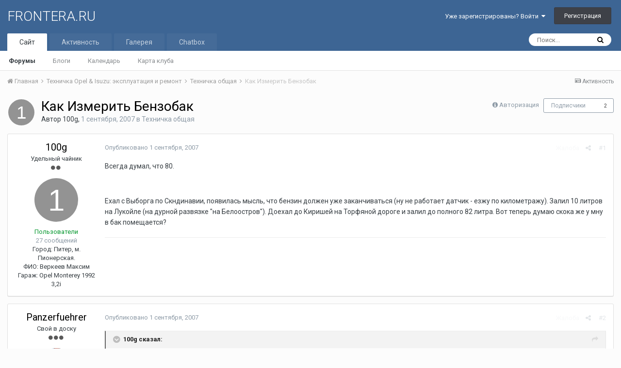

--- FILE ---
content_type: text/html;charset=UTF-8
request_url: https://frontera.ru/forums/topic/1295-%D0%BA%D0%B0%D0%BA-%D0%B8%D0%B7%D0%BC%D0%B5%D1%80%D0%B8%D1%82%D1%8C-%D0%B1%D0%B5%D0%BD%D0%B7%D0%BE%D0%B1%D0%B0%D0%BA/
body_size: 15955
content:
<!DOCTYPE html>
<html lang="ru-RU" dir="ltr">
	<head>
		<title>Как Измерить Бензобак - Техничка общая - FRONTERA.RU</title>
		
			<!-- Global Site Tag (gtag.js) - Google Analytics -->
<script async src="https://www.googletagmanager.com/gtag/js?id=UA-106971849-1"></script>
<script>
  window.dataLayer = window.dataLayer || [];
  function gtag(){dataLayer.push(arguments)};
  gtag('js', new Date());

  gtag('config', 'UA-106971849-1');
</script>

		
		<!--[if lt IE 9]>
			<link rel="stylesheet" type="text/css" href="https://frontera.ru/forums/uploads/css_built_1/5e61784858ad3c11f00b5706d12afe52_ie8.css.809564c481d19b31460a2325b91d7192.css">
		    <script src="//frontera.ru/forums/applications/core/interface/html5shiv/html5shiv.js"></script>
		<![endif]-->
		
<meta charset="utf-8">

	<meta name="viewport" content="width=device-width, initial-scale=1">


	
	
		<meta property="og:image" content="https://frontera.ru/forums/uploads/monthly_2018_08/zebra_xs_vk.png.6b7fca0cc173772df3b654577d1fd716.png">
	


	<meta name="twitter:card" content="summary_large_image" />



	
		
			
				<meta property="og:title" content="Как Измерить Бензобак">
			
		
	

	
		
			
				<meta property="og:type" content="object">
			
		
	

	
		
			
				<meta property="og:url" content="https://frontera.ru/forums/topic/1295-%D0%BA%D0%B0%D0%BA-%D0%B8%D0%B7%D0%BC%D0%B5%D1%80%D0%B8%D1%82%D1%8C-%D0%B1%D0%B5%D0%BD%D0%B7%D0%BE%D0%B1%D0%B0%D0%BA/">
			
		
	

	
		
			
				<meta name="description" content="Всегда думал, что 80. Ехал с Выборга по Скндинавии, появилась мысль, что бензин должен уже заканчиваться (ну не работает датчик - езжу по километражу). Залил 10 литров на Лукойле (на дурной развязке на Белоостров). Доехал до Киришей на Торфяной дороге и залил до полного 82 литра. Вот теперь думаю...">
			
		
	

	
		
			
				<meta property="og:description" content="Всегда думал, что 80. Ехал с Выборга по Скндинавии, появилась мысль, что бензин должен уже заканчиваться (ну не работает датчик - езжу по километражу). Залил 10 литров на Лукойле (на дурной развязке на Белоостров). Доехал до Киришей на Торфяной дороге и залил до полного 82 литра. Вот теперь думаю...">
			
		
	

	
		
			
				<meta property="og:updated_time" content="2007-12-02T02:03:10Z">
			
		
	

	
		
			
				<meta property="og:site_name" content="FRONTERA.RU">
			
		
	

	
		
			
				<meta property="og:locale" content="ru_RU">
			
		
	


	
		<link rel="canonical" href="https://frontera.ru/forums/topic/1295-%D0%BA%D0%B0%D0%BA-%D0%B8%D0%B7%D0%BC%D0%B5%D1%80%D0%B8%D1%82%D1%8C-%D0%B1%D0%B5%D0%BD%D0%B7%D0%BE%D0%B1%D0%B0%D0%BA/" />
	




<link rel="manifest" href="https://frontera.ru/forums/manifest.webmanifest/">
<meta name="msapplication-config" content="https://frontera.ru/forums/browserconfig.xml/">
<meta name="msapplication-starturl" content="/">
<meta name="application-name" content="FRONTERA.RU">
<meta name="apple-mobile-web-app-title" content="FRONTERA.RU">

	<meta name="theme-color" content="#3d6594">






		


	
		<link href="https://fonts.googleapis.com/css?family=Roboto:300,300i,400,400i,700,700i" rel="stylesheet" referrerpolicy="origin">
	



	<link rel='stylesheet' href='https://frontera.ru/forums/uploads/css_built_1/341e4a57816af3ba440d891ca87450ff_framework.css.84122c86da87c3aa07cae48414ccefb8.css?v=4e52a1ea3c' media='all'>

	<link rel='stylesheet' href='https://frontera.ru/forums/uploads/css_built_1/05e81b71abe4f22d6eb8d1a929494829_responsive.css.ff19b1858b81695a6a62c3054142fb48.css?v=4e52a1ea3c' media='all'>

	<link rel='stylesheet' href='https://frontera.ru/forums/uploads/css_built_1/20446cf2d164adcc029377cb04d43d17_flags.css.29aecd4832f60087dae2be4d128619b2.css?v=4e52a1ea3c' media='all'>

	<link rel='stylesheet' href='https://frontera.ru/forums/uploads/css_built_1/ec0c06d47f161faa24112e8cbf0665bc_chatbox.css.611afc217bce41651f97db42d22f8412.css?v=4e52a1ea3c' media='all'>

	<link rel='stylesheet' href='https://frontera.ru/forums/uploads/css_built_1/90eb5adf50a8c640f633d47fd7eb1778_core.css.59134f12296e10d77583b28300c2bfb1.css?v=4e52a1ea3c' media='all'>

	<link rel='stylesheet' href='https://frontera.ru/forums/uploads/css_built_1/5a0da001ccc2200dc5625c3f3934497d_core_responsive.css.37e349599420ea6a3f5021747e50abf7.css?v=4e52a1ea3c' media='all'>

	<link rel='stylesheet' href='https://frontera.ru/forums/uploads/css_built_1/f6c2e70b9ca9bb3683a2629adf2a13b9_feedback.css.a70e338031f00e0a8f7c7ca5d8e80be3.css?v=4e52a1ea3c' media='all'>

	<link rel='stylesheet' href='https://frontera.ru/forums/uploads/css_built_1/62e269ced0fdab7e30e026f1d30ae516_forums.css.4ef526eb0ca310ddaaa114dae02a5683.css?v=4e52a1ea3c' media='all'>

	<link rel='stylesheet' href='https://frontera.ru/forums/uploads/css_built_1/76e62c573090645fb99a15a363d8620e_forums_responsive.css.68da7050a665f1a745adb9b78b731d4f.css?v=4e52a1ea3c' media='all'>




<link rel='stylesheet' href='https://frontera.ru/forums/uploads/css_built_1/258adbb6e4f3e83cd3b355f84e3fa002_custom.css.8b26a51abebd355fb3bf16dff33025fa.css?v=4e52a1ea3c' media='all'>



		
		

	
	
		<link rel='shortcut icon' href='https://frontera.ru/forums/uploads/monthly_2018_08/favicon.ico.0a68a32da1ba796eb468352cf83fd8ad.ico' type="image/x-icon">
	

	</head>
	<body class='ipsApp ipsApp_front ipsJS_none ipsClearfix' data-controller='core.front.core.app,plugins.minimizequote' data-message="" data-pageApp='forums' data-pageLocation='front' data-pageModule='forums' data-pageController='topic' data-pageID='1295'>
		<a href='#elContent' class='ipsHide' title='Перейти к основному содержанию на этой странице' accesskey='m'>Перейти к содержанию</a>
		<div id='ipsLayout_header' class='ipsClearfix'>
			





			
<ul id='elMobileNav' class='ipsList_inline ipsResponsive_hideDesktop ipsResponsive_block' data-controller='core.front.core.mobileNav'>
	
		
			
			
				
				
			
				
					<li id='elMobileBreadcrumb'>
						<a href='https://frontera.ru/forums/forum/6-%D1%82%D0%B5%D1%85%D0%BD%D0%B8%D1%87%D0%BA%D0%B0-%D0%BE%D0%B1%D1%89%D0%B0%D1%8F/'>
							<span>Техничка общая</span>
						</a>
					</li>
				
				
			
				
				
			
		
	
	
	
	<li >
		<a data-action="defaultStream" class='ipsType_light'  href='https://frontera.ru/forums/discover/'><i class='icon-newspaper'></i></a>
	</li>

	

	
		<li class='ipsJS_show'>
			<a href='https://frontera.ru/forums/search/'><i class='fa fa-search'></i></a>
		</li>
	
	<li data-ipsDrawer data-ipsDrawer-drawerElem='#elMobileDrawer'>
		<a href='#'>
			
			
				
			
			
			
			<i class='fa fa-navicon'></i>
		</a>
	</li>
</ul>
			<header>
				<div class='ipsLayout_container'>
					

<a href='https://frontera.ru/forums/' id='elSiteTitle' accesskey='1'>FRONTERA.RU</a>

					

	<ul id="elUserNav" class="ipsList_inline cSignedOut ipsClearfix ipsResponsive_hidePhone ipsResponsive_block">
		
		<li id="elSignInLink">
			<a href="https://frontera.ru/forums/login/" data-ipsmenu-closeonclick="false" data-ipsmenu id="elUserSignIn">
				Уже зарегистрированы? Войти  <i class="fa fa-caret-down"></i>
			</a>
			
<div id='elUserSignIn_menu' class='ipsMenu ipsMenu_auto ipsHide'>
	<form accept-charset='utf-8' method='post' action='https://frontera.ru/forums/login/' data-controller="core.global.core.login">
		<input type="hidden" name="csrfKey" value="711ac27f7c68a27be204292bdc332b61">
		<input type="hidden" name="ref" value="[base64]">
		<div data-role="loginForm">
			
			
			
				<div class='ipsColumns ipsColumns_noSpacing'>
					<div class='ipsColumn ipsColumn_wide' id='elUserSignIn_internal'>
						
<div class="ipsPad ipsForm ipsForm_vertical">
	<h4 class="ipsType_sectionHead">Войти</h4>
	<br><br>
	<ul class='ipsList_reset'>
		<li class="ipsFieldRow ipsFieldRow_noLabel ipsFieldRow_fullWidth">
			
			
				<input type="text" placeholder="Отображаемое имя или  email адрес" name="auth" autocomplete="email">
			
		</li>
		<li class="ipsFieldRow ipsFieldRow_noLabel ipsFieldRow_fullWidth">
			<input type="password" placeholder="Пароль" name="password" autocomplete="current-password">
		</li>
		<li class="ipsFieldRow ipsFieldRow_checkbox ipsClearfix">
			<span class="ipsCustomInput">
				<input type="checkbox" name="remember_me" id="remember_me_checkbox" value="1" checked aria-checked="true">
				<span></span>
			</span>
			<div class="ipsFieldRow_content">
				<label class="ipsFieldRow_label" for="remember_me_checkbox">Запомнить</label>
				<span class="ipsFieldRow_desc">Не рекомендуется для компьютеров с общим доступом</span>
			</div>
		</li>
		
			<li class="ipsFieldRow ipsFieldRow_checkbox ipsClearfix">
				<span class="ipsCustomInput">
					<input type="checkbox" name="anonymous" id="anonymous_checkbox" value="1" aria-checked="false">
					<span></span>
				</span>
				<div class="ipsFieldRow_content">
					<label class="ipsFieldRow_label" for="anonymous_checkbox">Войти анонимно</label>
				</div>
			</li>
		
		<li class="ipsFieldRow ipsFieldRow_fullWidth">
			<br>
			<button type="submit" name="_processLogin" value="usernamepassword" class="ipsButton ipsButton_primary ipsButton_small" id="elSignIn_submit">Войти</button>
			
				<br>
				<p class="ipsType_right ipsType_small">
					
						<a href='https://frontera.ru/forums/lostpassword/' data-ipsDialog data-ipsDialog-title='Забыли пароль?'>
					
					Забыли пароль?</a>
				</p>
			
		</li>
	</ul>
</div>
					</div>
					<div class='ipsColumn ipsColumn_wide'>
						<div class='ipsPad' id='elUserSignIn_external'>
							<div class='ipsAreaBackground_light ipsPad_half'>
								
									<p class='ipsType_reset ipsType_small ipsType_center'><strong>Или войти с помощью одного из сервисов</strong></p>
								
								
									<div class='ipsPad_half ipsType_center'>
										
									</div>
								
									<div class='ipsPad_half ipsType_center'>
										

<button type="submit" name="_processLogin" value="3" class='ipsButton ipsButton_verySmall ipsButton_fullWidth ipsSocial ipsSocial_google' style="background-color: #4285F4">
	
		<span class='ipsSocial_icon'>
			
				<i class='fa fa-google'></i>
			
		</span>
		<span class='ipsSocial_text'>Войти с помощью Google</span>
	
</button>
									</div>
								
							</div>
						</div>
					</div>
				</div>
			
		</div>
	</form>
</div>
		</li>
		
			<li>
				
					<a href="https://frontera.ru/forums/register/"  id="elRegisterButton" class="ipsButton ipsButton_normal ipsButton_primary">Регистрация</a>
				
			</li>
		
	</ul>

				</div>
			</header>
			

	<nav data-controller='core.front.core.navBar' class=''>
		<div class='ipsNavBar_primary ipsLayout_container  ipsClearfix'>
			

	<div id="elSearchWrapper" class="ipsPos_right">
		<div id='elSearch' class='' data-controller='core.front.core.quickSearch'>
			<form accept-charset='utf-8' action='//frontera.ru/forums/search/?do=quicksearch' method='post'>
				<input type='search' id='elSearchField' placeholder='Поиск...' name='q' autocomplete='off'>
				<button class='cSearchSubmit' type="submit"><i class="fa fa-search"></i></button>
				<div id="elSearchExpanded">
					<div class="ipsMenu_title">
						Искать в
					</div>
					<ul class="ipsSideMenu_list ipsSideMenu_withRadios ipsSideMenu_small ipsType_normal" data-ipsSideMenu data-ipsSideMenu-type="radio" data-ipsSideMenu-responsive="false" data-role="searchContexts">
						<li>
							<span class='ipsSideMenu_item ipsSideMenu_itemActive' data-ipsMenuValue='all'>
								<input type="radio" name="type" value="all" checked id="elQuickSearchRadio_type_all">
								<label for='elQuickSearchRadio_type_all' id='elQuickSearchRadio_type_all_label'>Везде</label>
							</span>
						</li>
						
						
							<li>
								<span class='ipsSideMenu_item' data-ipsMenuValue='forums_topic'>
									<input type="radio" name="type" value="forums_topic" id="elQuickSearchRadio_type_forums_topic">
									<label for='elQuickSearchRadio_type_forums_topic' id='elQuickSearchRadio_type_forums_topic_label'>Темы</label>
								</span>
							</li>
						
						
							
								<li>
									<span class='ipsSideMenu_item' data-ipsMenuValue='contextual_{&quot;type&quot;:&quot;forums_topic&quot;,&quot;nodes&quot;:6}'>
										<input type="radio" name="type" value='contextual_{&quot;type&quot;:&quot;forums_topic&quot;,&quot;nodes&quot;:6}' id='elQuickSearchRadio_type_contextual_623bc7ccfd83b18eae36fea9d3349c52'>
										<label for='elQuickSearchRadio_type_contextual_623bc7ccfd83b18eae36fea9d3349c52' id='elQuickSearchRadio_type_contextual_623bc7ccfd83b18eae36fea9d3349c52_label'>Этот форум</label>
									</span>
								</li>
							
								<li>
									<span class='ipsSideMenu_item' data-ipsMenuValue='contextual_{&quot;type&quot;:&quot;forums_topic&quot;,&quot;item&quot;:1295}'>
										<input type="radio" name="type" value='contextual_{&quot;type&quot;:&quot;forums_topic&quot;,&quot;item&quot;:1295}' id='elQuickSearchRadio_type_contextual_b04ad1b4974fad4ee6e13481dfb2464b'>
										<label for='elQuickSearchRadio_type_contextual_b04ad1b4974fad4ee6e13481dfb2464b' id='elQuickSearchRadio_type_contextual_b04ad1b4974fad4ee6e13481dfb2464b_label'>Эта тема</label>
									</span>
								</li>
							
						
						<li data-role="showMoreSearchContexts">
							<span class='ipsSideMenu_item' data-action="showMoreSearchContexts" data-exclude="forums_topic">
								Ещё...
							</span>
						</li>
					</ul>
					<div class="ipsMenu_title">
						Поиск контента, содержащего...
					</div>
					<ul class='ipsSideMenu_list ipsSideMenu_withRadios ipsSideMenu_small ipsType_normal' role="radiogroup" data-ipsSideMenu data-ipsSideMenu-type="radio" data-ipsSideMenu-responsive="false" data-filterType='andOr'>
						
							<li>
								<span class='ipsSideMenu_item ipsSideMenu_itemActive' data-ipsMenuValue='or'>
									<input type="radio" name="search_and_or" value="or" checked id="elRadio_andOr_or">
									<label for='elRadio_andOr_or' id='elField_andOr_label_or'><em>Любое</em> слово запроса</label>
								</span>
							</li>
						
							<li>
								<span class='ipsSideMenu_item ' data-ipsMenuValue='and'>
									<input type="radio" name="search_and_or" value="and"  id="elRadio_andOr_and">
									<label for='elRadio_andOr_and' id='elField_andOr_label_and'><em>Все</em> слова запроса</label>
								</span>
							</li>
						
					</ul>
					<div class="ipsMenu_title">
						Поиск результатов в...
					</div>
					<ul class='ipsSideMenu_list ipsSideMenu_withRadios ipsSideMenu_small ipsType_normal' role="radiogroup" data-ipsSideMenu data-ipsSideMenu-type="radio" data-ipsSideMenu-responsive="false" data-filterType='searchIn'>
						<li>
							<span class='ipsSideMenu_item ipsSideMenu_itemActive' data-ipsMenuValue='all'>
								<input type="radio" name="search_in" value="all" checked id="elRadio_searchIn_and">
								<label for='elRadio_searchIn_and' id='elField_searchIn_label_all'>Заголовки и содержание контента</label>
							</span>
						</li>
						<li>
							<span class='ipsSideMenu_item' data-ipsMenuValue='titles'>
								<input type="radio" name="search_in" value="titles" id="elRadio_searchIn_titles">
								<label for='elRadio_searchIn_titles' id='elField_searchIn_label_titles'>Только заголовки контента</label>
							</span>
						</li>
					</ul>
				</div>
			</form>
		</div>
	</div>

			<ul data-role="primaryNavBar" class='ipsResponsive_showDesktop ipsResponsive_block'>
				


	
		
		
			
		
		<li class='ipsNavBar_active' data-active id='elNavSecondary_1' data-role="navBarItem" data-navApp="core" data-navExt="CustomItem">
			
			
				<a href="https://frontera.ru/forums/"  data-navItem-id="1" data-navDefault>
					Сайт
				</a>
			
			
				<ul class='ipsNavBar_secondary ' data-role='secondaryNavBar'>
					


	
		
		
			
		
		<li class='ipsNavBar_active' data-active id='elNavSecondary_10' data-role="navBarItem" data-navApp="forums" data-navExt="Forums">
			
			
				<a href="https://frontera.ru/forums/"  data-navItem-id="10" data-navDefault>
					Форумы
				</a>
			
			
		</li>
	
	

	
		
		
		<li  id='elNavSecondary_35' data-role="navBarItem" data-navApp="blog" data-navExt="Blogs">
			
			
				<a href="https://frontera.ru/forums/blogs/"  data-navItem-id="35" >
					Блоги
				</a>
			
			
		</li>
	
	

	
	

	
		
		
		<li  id='elNavSecondary_11' data-role="navBarItem" data-navApp="calendar" data-navExt="Calendar">
			
			
				<a href="https://frontera.ru/forums/calendar/"  data-navItem-id="11" >
					Календарь
				</a>
			
			
		</li>
	
	

	
		
		
		<li  id='elNavSecondary_17' data-role="navBarItem" data-navApp="membermap" data-navExt="membermap">
			
			
				<a href="https://frontera.ru/forums/membermap/"  data-navItem-id="17" >
					Карта клуба
				</a>
			
			
		</li>
	
	

	
	

					<li class='ipsHide' id='elNavigationMore_1' data-role='navMore'>
						<a href='#' data-ipsMenu data-ipsMenu-appendTo='#elNavigationMore_1' id='elNavigationMore_1_dropdown'>Больше <i class='fa fa-caret-down'></i></a>
						<ul class='ipsHide ipsMenu ipsMenu_auto' id='elNavigationMore_1_dropdown_menu' data-role='moreDropdown'></ul>
					</li>
				</ul>
			
		</li>
	
	

	
	

	
		
		
		<li  id='elNavSecondary_2' data-role="navBarItem" data-navApp="core" data-navExt="CustomItem">
			
			
				<a href="https://frontera.ru/forums/discover/"  data-navItem-id="2" >
					Активность
				</a>
			
			
				<ul class='ipsNavBar_secondary ipsHide' data-role='secondaryNavBar'>
					


	
		
		
		<li  id='elNavSecondary_4' data-role="navBarItem" data-navApp="core" data-navExt="AllActivity">
			
			
				<a href="https://frontera.ru/forums/discover/"  data-navItem-id="4" >
					Активность
				</a>
			
			
		</li>
	
	

	
	

	
	

	
	

	
		
		
		<li  id='elNavSecondary_9' data-role="navBarItem" data-navApp="core" data-navExt="Promoted">
			
			
				<a href="https://frontera.ru/forums/ourpicks/"  data-navItem-id="9" >
					Избранное
				</a>
			
			
		</li>
	
	

					<li class='ipsHide' id='elNavigationMore_2' data-role='navMore'>
						<a href='#' data-ipsMenu data-ipsMenu-appendTo='#elNavigationMore_2' id='elNavigationMore_2_dropdown'>Больше <i class='fa fa-caret-down'></i></a>
						<ul class='ipsHide ipsMenu ipsMenu_auto' id='elNavigationMore_2_dropdown_menu' data-role='moreDropdown'></ul>
					</li>
				</ul>
			
		</li>
	
	

	
		
		
		<li  id='elNavSecondary_18' data-role="navBarItem" data-navApp="gallery" data-navExt="Gallery">
			
			
				<a href="https://frontera.ru/forums/gallery/"  data-navItem-id="18" >
					Галерея
				</a>
			
			
		</li>
	
	

	
		
		
		<li  id='elNavSecondary_43' data-role="navBarItem" data-navApp="bimchatbox" data-navExt="Chatbox">
			
			
				<a href="https://frontera.ru/forums/bimchatbox/"  data-navItem-id="43" >
					Chatbox
				</a>
			
			
		</li>
	
	

				<li class='ipsHide' id='elNavigationMore' data-role='navMore'>
					<a href='#' data-ipsMenu data-ipsMenu-appendTo='#elNavigationMore' id='elNavigationMore_dropdown'>Больше</a>
					<ul class='ipsNavBar_secondary ipsHide' data-role='secondaryNavBar'>
						<li class='ipsHide' id='elNavigationMore_more' data-role='navMore'>
							<a href='#' data-ipsMenu data-ipsMenu-appendTo='#elNavigationMore_more' id='elNavigationMore_more_dropdown'>Больше <i class='fa fa-caret-down'></i></a>
							<ul class='ipsHide ipsMenu ipsMenu_auto' id='elNavigationMore_more_dropdown_menu' data-role='moreDropdown'></ul>
						</li>
					</ul>
				</li>
			</ul>
		</div>
	</nav>

		</div>
		<main id='ipsLayout_body' class='ipsLayout_container'>
			<div id='ipsLayout_contentArea'>
				<div id='ipsLayout_contentWrapper'>
					
<nav class='ipsBreadcrumb ipsBreadcrumb_top ipsFaded_withHover'>
	

	<ul class='ipsList_inline ipsPos_right'>
		
		<li >
			<a data-action="defaultStream" class='ipsType_light '  href='https://frontera.ru/forums/discover/'><i class='icon-newspaper'></i> <span>Активность</span></a>
		</li>
		
	</ul>

	<ul data-role="breadcrumbList">
		<li>
			<a title="Главная" href='https://frontera.ru/forums/'>
				<span><i class='fa fa-home'></i> Главная <i class='fa fa-angle-right'></i></span>
			</a>
		</li>
		
		
			<li>
				
					<a href='https://frontera.ru/forums/forum/14-%D1%82%D0%B5%D1%85%D0%BD%D0%B8%D1%87%D0%BA%D0%B0-opel-isuzu-%D1%8D%D0%BA%D1%81%D0%BF%D0%BB%D1%83%D0%B0%D1%82%D0%B0%D1%86%D0%B8%D1%8F-%D0%B8-%D1%80%D0%B5%D0%BC%D0%BE%D0%BD%D1%82/'>
						<span>Техничка Opel &amp; Isuzu: эксплуатация и ремонт <i class='fa fa-angle-right'></i></span>
					</a>
				
			</li>
		
			<li>
				
					<a href='https://frontera.ru/forums/forum/6-%D1%82%D0%B5%D1%85%D0%BD%D0%B8%D1%87%D0%BA%D0%B0-%D0%BE%D0%B1%D1%89%D0%B0%D1%8F/'>
						<span>Техничка общая <i class='fa fa-angle-right'></i></span>
					</a>
				
			</li>
		
			<li>
				
					Как Измерить Бензобак
				
			</li>
		
	</ul>
</nav>
					
					<div id='ipsLayout_mainArea'>
						<a id='elContent'></a>
						
						
						
						

	




						






<div class="ipsPageHeader ipsClearfix">
	
		<div class="ipsPos_right ipsResponsive_noFloat ipsResponsive_hidePhone">
			

<div data-followApp='forums' data-followArea='topic' data-followID='1295' data-controller='core.front.core.followButton'>
	
		<span class='ipsType_light ipsType_blendLinks ipsResponsive_hidePhone ipsResponsive_inline'><i class='fa fa-info-circle'></i> <a href='https://frontera.ru/forums/login/' title='Перейти на страницу авторизации'>Авторизация</a>&nbsp;&nbsp;</span>
	
	

	<div class="ipsFollow ipsPos_middle ipsButton ipsButton_link ipsButton_verySmall " data-role="followButton">
		
			<a href='https://frontera.ru/forums/index.php?app=core&amp;module=system&amp;controller=notifications&amp;do=followers&amp;follow_app=forums&amp;follow_area=topic&amp;follow_id=1295' title='Посмотреть подписчиков' class='ipsType_blendLinks ipsType_noUnderline' data-ipsTooltip data-ipsDialog data-ipsDialog-size='narrow' data-ipsDialog-title='Кто подписан на это'>Подписчики</a>
			<a class='ipsCommentCount' href='https://frontera.ru/forums/index.php?app=core&amp;module=system&amp;controller=notifications&amp;do=followers&amp;follow_app=forums&amp;follow_area=topic&amp;follow_id=1295' title='Посмотреть подписчиков' data-ipsTooltip data-ipsDialog data-ipsDialog-size='narrow' data-ipsDialog-title='Кто подписан на это'>2</a>
		
	</div>

</div>
		</div>
		<div class="ipsPos_right ipsResponsive_noFloat ipsResponsive_hidePhone">
			



		</div>
		
	
	<div class="ipsPhotoPanel ipsPhotoPanel_small ipsPhotoPanel_notPhone ipsClearfix">
		

	<span class="ipsUserPhoto ipsUserPhoto_small ">
		<img src="data:image/svg+xml,%3Csvg%20xmlns%3D%22http%3A%2F%2Fwww.w3.org%2F2000%2Fsvg%22%20viewBox%3D%220%200%201024%201024%22%20style%3D%22background%3A%23939393%22%3E%3Cg%3E%3Ctext%20text-anchor%3D%22middle%22%20dy%3D%22.35em%22%20x%3D%22512%22%20y%3D%22512%22%20fill%3D%22%23ffffff%22%20font-size%3D%22700%22%20font-family%3D%22-apple-system%2C%20BlinkMacSystemFont%2C%20Roboto%2C%20Helvetica%2C%20Arial%2C%20sans-serif%22%3E1%3C%2Ftext%3E%3C%2Fg%3E%3C%2Fsvg%3E" alt="100g">
	</span>

		<div>
			<h1 class="ipsType_pageTitle ipsContained_container">
				

				
				
					<span class="ipsType_break ipsContained">
						<span>Как Измерить Бензобак</span>
					</span>
				
			</h1>
			
			<p class="ipsType_reset ipsType_blendLinks ">
				<span class="ipsType_normal">
				
					Автор 

100g,  <span class="ipsType_light"><time datetime='2007-09-01T19:05:48Z' title='01.09.2007 19:05 ' data-short='18 г'>1 сентября, 2007</time> в <a href="https://frontera.ru/forums/forum/6-%D1%82%D0%B5%D1%85%D0%BD%D0%B8%D1%87%D0%BA%D0%B0-%D0%BE%D0%B1%D1%89%D0%B0%D1%8F/">Техничка общая</a></span>
				
				</span>
				<br>
			</p>
			
		</div>
	</div>
</div>








<div class="ipsClearfix">
	
	
	<ul class="ipsToolList ipsToolList_horizontal ipsClearfix ipsSpacer_both ipsResponsive_hidePhone">
		
		
		
	</ul>
</div>

<div data-controller="core.front.core.commentFeed,forums.front.topic.view, core.front.core.ignoredComments" data-autopoll data-baseurl="https://frontera.ru/forums/topic/1295-%D0%BA%D0%B0%D0%BA-%D0%B8%D0%B7%D0%BC%D0%B5%D1%80%D0%B8%D1%82%D1%8C-%D0%B1%D0%B5%D0%BD%D0%B7%D0%BE%D0%B1%D0%B0%D0%BA/" data-lastpage data-feedid="topic-1295" class="cTopic ipsClear ipsSpacer_top">
	
			
	

	

<div data-controller='core.front.core.recommendedComments' data-url='https://frontera.ru/forums/topic/1295-%D0%BA%D0%B0%D0%BA-%D0%B8%D0%B7%D0%BC%D0%B5%D1%80%D0%B8%D1%82%D1%8C-%D0%B1%D0%B5%D0%BD%D0%B7%D0%BE%D0%B1%D0%B0%D0%BA/?recommended=comments' class='ipsAreaBackground ipsPad ipsBox ipsBox_transparent ipsSpacer_bottom ipsRecommendedComments ipsHide'>
	<div data-role="recommendedComments">
		<h2 class='ipsType_sectionHead ipsType_large'>Рекомендуемые сообщения</h2>
		
	</div>
</div>
	
	<div id="elPostFeed" data-role="commentFeed" data-controller="core.front.core.moderation" >
		<form action="https://frontera.ru/forums/topic/1295-%D0%BA%D0%B0%D0%BA-%D0%B8%D0%B7%D0%BC%D0%B5%D1%80%D0%B8%D1%82%D1%8C-%D0%B1%D0%B5%D0%BD%D0%B7%D0%BE%D0%B1%D0%B0%D0%BA/?csrfKey=711ac27f7c68a27be204292bdc332b61&amp;do=multimodComment" method="post" data-ipspageaction data-role="moderationTools">
			
			
				
					
					
					




<a id="comment-7991"></a>
<article  id="elComment_7991" class="cPost ipsBox  ipsComment  ipsComment_parent ipsClearfix ipsClear ipsColumns ipsColumns_noSpacing ipsColumns_collapsePhone   ">
	

	<div class="cAuthorPane cAuthorPane_mobile ipsResponsive_showPhone ipsResponsive_block">
		<h3 class="ipsType_sectionHead cAuthorPane_author ipsResponsive_showPhone ipsResponsive_inlineBlock ipsType_break ipsType_blendLinks ipsTruncate ipsTruncate_line">
			

<span style='color:#00962c'>100g</span>
			<span class="ipsResponsive_showPhone ipsResponsive_inline">  
</span>
		</h3>
		<div class="cAuthorPane_photo">
			

	<span class="ipsUserPhoto ipsUserPhoto_large ">
		<img src="data:image/svg+xml,%3Csvg%20xmlns%3D%22http%3A%2F%2Fwww.w3.org%2F2000%2Fsvg%22%20viewBox%3D%220%200%201024%201024%22%20style%3D%22background%3A%23939393%22%3E%3Cg%3E%3Ctext%20text-anchor%3D%22middle%22%20dy%3D%22.35em%22%20x%3D%22512%22%20y%3D%22512%22%20fill%3D%22%23ffffff%22%20font-size%3D%22700%22%20font-family%3D%22-apple-system%2C%20BlinkMacSystemFont%2C%20Roboto%2C%20Helvetica%2C%20Arial%2C%20sans-serif%22%3E1%3C%2Ftext%3E%3C%2Fg%3E%3C%2Fsvg%3E" alt="100g">
	</span>

		</div>
	</div>
	<aside class="ipsComment_author cAuthorPane ipsColumn ipsColumn_medium ipsResponsive_hidePhone">
		<h3 class="ipsType_sectionHead cAuthorPane_author ipsType_blendLinks ipsType_break"><strong>

100g
			</strong> <span class="ipsResponsive_showPhone ipsResponsive_inline">  
</span>
</h3>

		<ul class="cAuthorPane_info ipsList_reset">
			
				<li class="ipsType_break">Удельный чайник</li>
			
			
				<li><span class='ipsPip'></span><span class='ipsPip'></span></li>
			

			<li class="cAuthorPane_photo">
				

	<span class="ipsUserPhoto ipsUserPhoto_large ">
		<img src="data:image/svg+xml,%3Csvg%20xmlns%3D%22http%3A%2F%2Fwww.w3.org%2F2000%2Fsvg%22%20viewBox%3D%220%200%201024%201024%22%20style%3D%22background%3A%23939393%22%3E%3Cg%3E%3Ctext%20text-anchor%3D%22middle%22%20dy%3D%22.35em%22%20x%3D%22512%22%20y%3D%22512%22%20fill%3D%22%23ffffff%22%20font-size%3D%22700%22%20font-family%3D%22-apple-system%2C%20BlinkMacSystemFont%2C%20Roboto%2C%20Helvetica%2C%20Arial%2C%20sans-serif%22%3E1%3C%2Ftext%3E%3C%2Fg%3E%3C%2Fsvg%3E" alt="100g">
	</span>

			</li>
			<li><span style='color:#00962c'>Пользователи</span></li>
			
			
				<li>
</li>
				<li class="ipsType_light">27 сообщений</li>
				
				

	
	<li class='ipsResponsive_hidePhone ipsType_break'>
		
<span class='ft'>Город:</span><span class='fc'> Питер, м. Пионерская.</span>
	</li>
	

	
	<li class='ipsResponsive_hidePhone ipsType_break'>
		
<span class="ft">ФИО:</span><span class="fc"> Веркеев Максим</span>
	</li>
	
	<li class='ipsResponsive_hidePhone ipsType_break'>
		
<span class="ft">Гараж:</span><span class="fc"> Opel Monterey 1992 3,2i</span>
	</li>
	

			
		</ul>
	</aside>
	<div class="ipsColumn ipsColumn_fluid">
		

<div id="comment-7991_wrap" data-controller="core.front.core.comment" data-commentapp="forums" data-commenttype="forums" data-commentid="7991" data-quotedata="{&quot;userid&quot;:767,&quot;username&quot;:&quot;100g&quot;,&quot;timestamp&quot;:1188673548,&quot;contentapp&quot;:&quot;forums&quot;,&quot;contenttype&quot;:&quot;forums&quot;,&quot;contentid&quot;:1295,&quot;contentclass&quot;:&quot;forums_Topic&quot;,&quot;contentcommentid&quot;:7991}" class="ipsComment_content ipsType_medium  ipsFaded_withHover">
	

	<div class="ipsComment_meta ipsType_light">
		<div class="ipsPos_right ipsType_light ipsType_reset ipsFaded ipsFaded_more ipsType_blendLinks">
			<ul class="ipsList_inline ipsComment_tools">
				
					<li><a href="https://frontera.ru/forums/topic/1295-%D0%BA%D0%B0%D0%BA-%D0%B8%D0%B7%D0%BC%D0%B5%D1%80%D0%B8%D1%82%D1%8C-%D0%B1%D0%B5%D0%BD%D0%B7%D0%BE%D0%B1%D0%B0%D0%BA/?do=reportComment&amp;comment=7991" data-ipsdialog data-ipsdialog-remotesubmit data-ipsdialog-size="medium" data-ipsdialog-flashmessage="Спасибо за вашу жалобу" data-ipsdialog-title="Жалоба" data-action="reportComment" title="Пожаловаться на контент" class="ipsFaded ipsFaded_more"><span class="ipsResponsive_showPhone ipsResponsive_inline"><i class="fa fa-flag"></i></span><span class="ipsResponsive_hidePhone ipsResponsive_inline">Жалоба</span></a></li>
				
				
				
					<li><a class="ipsType_blendLinks" href="https://frontera.ru/forums/topic/1295-%D0%BA%D0%B0%D0%BA-%D0%B8%D0%B7%D0%BC%D0%B5%D1%80%D0%B8%D1%82%D1%8C-%D0%B1%D0%B5%D0%BD%D0%B7%D0%BE%D0%B1%D0%B0%D0%BA/" data-ipstooltip title="Поделиться сообщением" data-ipsmenu data-ipsmenu-closeonclick="false" id="elSharePost_7991" data-role="shareComment"><i class="fa fa-share-alt"></i></a></li>
				
				
			

	<li>
		
		
			&nbsp;<a href="https://frontera.ru/forums/topic/1295-%D0%BA%D0%B0%D0%BA-%D0%B8%D0%B7%D0%BC%D0%B5%D1%80%D0%B8%D1%82%D1%8C-%D0%B1%D0%B5%D0%BD%D0%B7%D0%BE%D0%B1%D0%B0%D0%BA/?do=findComment&amp;comment=7991">#1</a>
		
	</li>
</ul>
		</div>

		<div class="ipsType_reset">
			<a href="https://frontera.ru/forums/topic/1295-%D0%BA%D0%B0%D0%BA-%D0%B8%D0%B7%D0%BC%D0%B5%D1%80%D0%B8%D1%82%D1%8C-%D0%B1%D0%B5%D0%BD%D0%B7%D0%BE%D0%B1%D0%B0%D0%BA/?do=findComment&amp;comment=7991" class="ipsType_blendLinks">Опубликовано <time datetime='2007-09-01T19:05:48Z' title='01.09.2007 19:05 ' data-short='18 г'>1 сентября, 2007</time></a>
			<span class="ipsResponsive_hidePhone">
				
				
			</span>
		</div>
	</div>

	


	<div class="cPost_contentWrap ipsPad">
		
		<div data-role="commentContent" class="ipsType_normal ipsType_richText ipsContained" data-controller="core.front.core.lightboxedImages">
			
<p>Всегда думал, что 80.</p>
<p> </p>
<p>Ехал с Выборга по Скндинавии, появилась мысль, что бензин должен уже заканчиваться (ну не работает датчик - езжу по километражу). Залил 10 литров на Лукойле (на дурной развязке "на Белоостров"). Доехал до Киришей на Торфяной дороге и залил до полного 82 литра. Вот теперь думаю скока же у мну в бак помещается?</p>


			
		</div>

		<div class="ipsItemControls">
			
				
			
			<ul class="ipsComment_controls ipsClearfix ipsItemControls_left" data-role="commentControls">
				
					
					
					
				
				<li class="ipsHide" data-role="commentLoading">
					<span class="ipsLoading ipsLoading_tiny ipsLoading_noAnim"></span>
				</li>
			</ul>
		</div>

		
	</div>

	<div class="ipsMenu ipsMenu_wide ipsHide cPostShareMenu" id="elSharePost_7991_menu">
		<div class="ipsPad">
			<h4 class="ipsType_sectionHead">Поделиться сообщением</h4>
			<hr class="ipsHr">
			<h5 class="ipsType_normal ipsType_reset">Ссылка на сообщение</h5>
			
			<input type="text" value="https://frontera.ru/forums/topic/1295-%D0%BA%D0%B0%D0%BA-%D0%B8%D0%B7%D0%BC%D0%B5%D1%80%D0%B8%D1%82%D1%8C-%D0%B1%D0%B5%D0%BD%D0%B7%D0%BE%D0%B1%D0%B0%D0%BA/" class="ipsField_fullWidth">
			

			
				<h5 class="ipsType_normal ipsType_reset ipsSpacer_top">Поделиться на другие сайты</h5>
				

	<div class="ipsList_inline ipsList_noSpacing ipsClearfix share42" data-controller="core.front.core.sharelink">
<div class="share42init"></div>
<script type="text/javascript" src="https://frontera.ru/forums//uploads/share42/share42.js"></script>
</div>

			
		</div>
	</div>
</div>

	</div>
</article>

					
				
					
					
					




<a id="comment-7992"></a>
<article  id="elComment_7992" class="cPost ipsBox  ipsComment  ipsComment_parent ipsClearfix ipsClear ipsColumns ipsColumns_noSpacing ipsColumns_collapsePhone   ">
	

	<div class="cAuthorPane cAuthorPane_mobile ipsResponsive_showPhone ipsResponsive_block">
		<h3 class="ipsType_sectionHead cAuthorPane_author ipsResponsive_showPhone ipsResponsive_inlineBlock ipsType_break ipsType_blendLinks ipsTruncate ipsTruncate_line">
			

<span style='color:#00962c'>Panzerfuehrer</span>
			<span class="ipsResponsive_showPhone ipsResponsive_inline">  
</span>
		</h3>
		<div class="cAuthorPane_photo">
			

	<span class="ipsUserPhoto ipsUserPhoto_large ">
		<img src="https://frontera.ru/forums/uploads/profile/photo-thumb-404.jpg" alt="Panzerfuehrer">
	</span>

		</div>
	</div>
	<aside class="ipsComment_author cAuthorPane ipsColumn ipsColumn_medium ipsResponsive_hidePhone">
		<h3 class="ipsType_sectionHead cAuthorPane_author ipsType_blendLinks ipsType_break"><strong>

Panzerfuehrer
			</strong> <span class="ipsResponsive_showPhone ipsResponsive_inline">  
</span>
</h3>

		<ul class="cAuthorPane_info ipsList_reset">
			
				<li class="ipsType_break">Свой в доску</li>
			
			
				<li><span class='ipsPip'></span><span class='ipsPip'></span><span class='ipsPip'></span></li>
			

			<li class="cAuthorPane_photo">
				

	<span class="ipsUserPhoto ipsUserPhoto_large ">
		<img src="https://frontera.ru/forums/uploads/profile/photo-thumb-404.jpg" alt="Panzerfuehrer">
	</span>

			</li>
			<li><span style='color:#00962c'>Пользователи</span></li>
			
			
				<li>
</li>
				<li class="ipsType_light">674 сообщения</li>
				
				

	
	<li class='ipsResponsive_hidePhone ipsType_break'>
		
<span class='ft'>Город:</span><span class='fc'> Питер</span>
	</li>
	

	
	<li class='ipsResponsive_hidePhone ipsType_break'>
		
<span class="ft">ФИО:</span><span class="fc"> Кирилл</span>
	</li>
	
	<li class='ipsResponsive_hidePhone ipsType_break'>
		
<span class="ft">Гараж:</span><span class="fc"> Opel Frontera-A 2.4i 1994, Opel Ascona-C 1.8s 1988</span>
	</li>
	

			
		</ul>
	</aside>
	<div class="ipsColumn ipsColumn_fluid">
		

<div id="comment-7992_wrap" data-controller="core.front.core.comment" data-commentapp="forums" data-commenttype="forums" data-commentid="7992" data-quotedata="{&quot;userid&quot;:404,&quot;username&quot;:&quot;Panzerfuehrer&quot;,&quot;timestamp&quot;:1188677524,&quot;contentapp&quot;:&quot;forums&quot;,&quot;contenttype&quot;:&quot;forums&quot;,&quot;contentid&quot;:1295,&quot;contentclass&quot;:&quot;forums_Topic&quot;,&quot;contentcommentid&quot;:7992}" class="ipsComment_content ipsType_medium  ipsFaded_withHover">
	

	<div class="ipsComment_meta ipsType_light">
		<div class="ipsPos_right ipsType_light ipsType_reset ipsFaded ipsFaded_more ipsType_blendLinks">
			<ul class="ipsList_inline ipsComment_tools">
				
					<li><a href="https://frontera.ru/forums/topic/1295-%D0%BA%D0%B0%D0%BA-%D0%B8%D0%B7%D0%BC%D0%B5%D1%80%D0%B8%D1%82%D1%8C-%D0%B1%D0%B5%D0%BD%D0%B7%D0%BE%D0%B1%D0%B0%D0%BA/?do=reportComment&amp;comment=7992" data-ipsdialog data-ipsdialog-remotesubmit data-ipsdialog-size="medium" data-ipsdialog-flashmessage="Спасибо за вашу жалобу" data-ipsdialog-title="Жалоба" data-action="reportComment" title="Пожаловаться на контент" class="ipsFaded ipsFaded_more"><span class="ipsResponsive_showPhone ipsResponsive_inline"><i class="fa fa-flag"></i></span><span class="ipsResponsive_hidePhone ipsResponsive_inline">Жалоба</span></a></li>
				
				
				
					<li><a class="ipsType_blendLinks" href="https://frontera.ru/forums/topic/1295-%D0%BA%D0%B0%D0%BA-%D0%B8%D0%B7%D0%BC%D0%B5%D1%80%D0%B8%D1%82%D1%8C-%D0%B1%D0%B5%D0%BD%D0%B7%D0%BE%D0%B1%D0%B0%D0%BA/?do=findComment&amp;comment=7992" data-ipstooltip title="Поделиться сообщением" data-ipsmenu data-ipsmenu-closeonclick="false" id="elSharePost_7992" data-role="shareComment"><i class="fa fa-share-alt"></i></a></li>
				
				
			

	<li>
		
		
			&nbsp;<a href="https://frontera.ru/forums/topic/1295-%D0%BA%D0%B0%D0%BA-%D0%B8%D0%B7%D0%BC%D0%B5%D1%80%D0%B8%D1%82%D1%8C-%D0%B1%D0%B5%D0%BD%D0%B7%D0%BE%D0%B1%D0%B0%D0%BA/?do=findComment&amp;comment=7992">#2</a>
		
	</li>
</ul>
		</div>

		<div class="ipsType_reset">
			<a href="https://frontera.ru/forums/topic/1295-%D0%BA%D0%B0%D0%BA-%D0%B8%D0%B7%D0%BC%D0%B5%D1%80%D0%B8%D1%82%D1%8C-%D0%B1%D0%B5%D0%BD%D0%B7%D0%BE%D0%B1%D0%B0%D0%BA/?do=findComment&amp;comment=7992" class="ipsType_blendLinks">Опубликовано <time datetime='2007-09-01T20:12:04Z' title='01.09.2007 20:12 ' data-short='18 г'>1 сентября, 2007</time></a>
			<span class="ipsResponsive_hidePhone">
				
				
			</span>
		</div>
	</div>

	


	<div class="cPost_contentWrap ipsPad">
		
		<div data-role="commentContent" class="ipsType_normal ipsType_richText ipsContained" data-controller="core.front.core.lightboxedImages">
			
<blockquote data-ipsquote="" class="ipsQuote" data-ipsquote-contentcommentid="7991" data-ipsquote-username="100g" data-cite="100g" data-ipsquote-contentapp="forums" data-ipsquote-contenttype="forums" data-ipsquote-contentid="1295" data-ipsquote-contentclass="forums_Topic"><div>Всегда думал, что 80.</div></blockquote>
<p>У меня по Service Manual - 83л, но у меня не совсем Фронтера, может и отличаться.</p>
<p>И еще два замечания:</p>
<p>1) "0" на датчике не соответствует реальному нулю, у меня это 11л. </p>
<p>2) Если заправляться до полного бака, реально бензина в нем будет больше, чем регламентировано, засчет заполнения заливной трубы.</p>


			
		</div>

		<div class="ipsItemControls">
			
				
			
			<ul class="ipsComment_controls ipsClearfix ipsItemControls_left" data-role="commentControls">
				
					
					
					
				
				<li class="ipsHide" data-role="commentLoading">
					<span class="ipsLoading ipsLoading_tiny ipsLoading_noAnim"></span>
				</li>
			</ul>
		</div>

		
			

		
	</div>

	<div class="ipsMenu ipsMenu_wide ipsHide cPostShareMenu" id="elSharePost_7992_menu">
		<div class="ipsPad">
			<h4 class="ipsType_sectionHead">Поделиться сообщением</h4>
			<hr class="ipsHr">
			<h5 class="ipsType_normal ipsType_reset">Ссылка на сообщение</h5>
			
			<input type="text" value="https://frontera.ru/forums/topic/1295-%D0%BA%D0%B0%D0%BA-%D0%B8%D0%B7%D0%BC%D0%B5%D1%80%D0%B8%D1%82%D1%8C-%D0%B1%D0%B5%D0%BD%D0%B7%D0%BE%D0%B1%D0%B0%D0%BA/?do=findComment&amp;comment=7992" class="ipsField_fullWidth">
			

			
				<h5 class="ipsType_normal ipsType_reset ipsSpacer_top">Поделиться на другие сайты</h5>
				

	<div class="ipsList_inline ipsList_noSpacing ipsClearfix share42" data-controller="core.front.core.sharelink">
<div class="share42init"></div>
<script type="text/javascript" src="https://frontera.ru/forums//uploads/share42/share42.js"></script>
</div>

			
		</div>
	</div>
</div>

	</div>
</article>

					
				
					
					
					




<a id="comment-7993"></a>
<article  id="elComment_7993" class="cPost ipsBox  ipsComment  ipsComment_parent ipsClearfix ipsClear ipsColumns ipsColumns_noSpacing ipsColumns_collapsePhone   ">
	

	<div class="cAuthorPane cAuthorPane_mobile ipsResponsive_showPhone ipsResponsive_block">
		<h3 class="ipsType_sectionHead cAuthorPane_author ipsResponsive_showPhone ipsResponsive_inlineBlock ipsType_break ipsType_blendLinks ipsTruncate ipsTruncate_line">
			

<span style='color:#00661e'>buny</span>
			<span class="ipsResponsive_showPhone ipsResponsive_inline">  
</span>
		</h3>
		<div class="cAuthorPane_photo">
			

	<span class="ipsUserPhoto ipsUserPhoto_large ">
		<img src="https://frontera.ru/forums/uploads/monthly_2017_09/av-1.thumb.gif.52b03860228ddb74e80aec902377a61c.gif" alt="buny">
	</span>

		</div>
	</div>
	<aside class="ipsComment_author cAuthorPane ipsColumn ipsColumn_medium ipsResponsive_hidePhone">
		<h3 class="ipsType_sectionHead cAuthorPane_author ipsType_blendLinks ipsType_break"><strong>

buny
			</strong> <span class="ipsResponsive_showPhone ipsResponsive_inline">  
</span>
</h3>

		<ul class="cAuthorPane_info ipsList_reset">
			
				<li class="ipsType_break">Отец-основатель</li>
			
			
				<li><span class='ipsPip'></span><span class='ipsPip'></span><span class='ipsPip'></span><span class='ipsPip'></span></li>
			

			<li class="cAuthorPane_photo">
				

	<span class="ipsUserPhoto ipsUserPhoto_large ">
		<img src="https://frontera.ru/forums/uploads/monthly_2017_09/av-1.thumb.gif.52b03860228ddb74e80aec902377a61c.gif" alt="buny">
	</span>

			</li>
			<li><span style='color:#00661e'>Старожилы</span></li>
			
			
				<li>
</li>
				<li class="ipsType_light">1 480 сообщений</li>
				
				

	
	<li class='ipsResponsive_hidePhone ipsType_break'>
		
<span class='ft'>Город:</span><span class='fc'> Saint-Petersburg</span>
	</li>
	

	
	<li class='ipsResponsive_hidePhone ipsType_break'>
		
<span class="ft">Особые приметы:</span><span class="fc"> Чёрный, обвес, наклейки</span>
	</li>
	
	<li class='ipsResponsive_hidePhone ipsType_break'>
		
<span class="ft">ФИО:</span><span class="fc"> Андрей</span>
	</li>
	
	<li class='ipsResponsive_hidePhone ipsType_break'>
		
<span class="ft">Гараж:</span><span class="fc"> Opel Frontera 2.4I</span>
	</li>
	

			
		</ul>
	</aside>
	<div class="ipsColumn ipsColumn_fluid">
		

<div id="comment-7993_wrap" data-controller="core.front.core.comment" data-commentapp="forums" data-commenttype="forums" data-commentid="7993" data-quotedata="{&quot;userid&quot;:1,&quot;username&quot;:&quot;buny&quot;,&quot;timestamp&quot;:1188681267,&quot;contentapp&quot;:&quot;forums&quot;,&quot;contenttype&quot;:&quot;forums&quot;,&quot;contentid&quot;:1295,&quot;contentclass&quot;:&quot;forums_Topic&quot;,&quot;contentcommentid&quot;:7993}" class="ipsComment_content ipsType_medium  ipsFaded_withHover">
	

	<div class="ipsComment_meta ipsType_light">
		<div class="ipsPos_right ipsType_light ipsType_reset ipsFaded ipsFaded_more ipsType_blendLinks">
			<ul class="ipsList_inline ipsComment_tools">
				
					<li><a href="https://frontera.ru/forums/topic/1295-%D0%BA%D0%B0%D0%BA-%D0%B8%D0%B7%D0%BC%D0%B5%D1%80%D0%B8%D1%82%D1%8C-%D0%B1%D0%B5%D0%BD%D0%B7%D0%BE%D0%B1%D0%B0%D0%BA/?do=reportComment&amp;comment=7993" data-ipsdialog data-ipsdialog-remotesubmit data-ipsdialog-size="medium" data-ipsdialog-flashmessage="Спасибо за вашу жалобу" data-ipsdialog-title="Жалоба" data-action="reportComment" title="Пожаловаться на контент" class="ipsFaded ipsFaded_more"><span class="ipsResponsive_showPhone ipsResponsive_inline"><i class="fa fa-flag"></i></span><span class="ipsResponsive_hidePhone ipsResponsive_inline">Жалоба</span></a></li>
				
				
				
					<li><a class="ipsType_blendLinks" href="https://frontera.ru/forums/topic/1295-%D0%BA%D0%B0%D0%BA-%D0%B8%D0%B7%D0%BC%D0%B5%D1%80%D0%B8%D1%82%D1%8C-%D0%B1%D0%B5%D0%BD%D0%B7%D0%BE%D0%B1%D0%B0%D0%BA/?do=findComment&amp;comment=7993" data-ipstooltip title="Поделиться сообщением" data-ipsmenu data-ipsmenu-closeonclick="false" id="elSharePost_7993" data-role="shareComment"><i class="fa fa-share-alt"></i></a></li>
				
				
			

	<li>
		
		
			&nbsp;<a href="https://frontera.ru/forums/topic/1295-%D0%BA%D0%B0%D0%BA-%D0%B8%D0%B7%D0%BC%D0%B5%D1%80%D0%B8%D1%82%D1%8C-%D0%B1%D0%B5%D0%BD%D0%B7%D0%BE%D0%B1%D0%B0%D0%BA/?do=findComment&amp;comment=7993">#3</a>
		
	</li>
</ul>
		</div>

		<div class="ipsType_reset">
			<a href="https://frontera.ru/forums/topic/1295-%D0%BA%D0%B0%D0%BA-%D0%B8%D0%B7%D0%BC%D0%B5%D1%80%D0%B8%D1%82%D1%8C-%D0%B1%D0%B5%D0%BD%D0%B7%D0%BE%D0%B1%D0%B0%D0%BA/?do=findComment&amp;comment=7993" class="ipsType_blendLinks">Опубликовано <time datetime='2007-09-01T21:14:27Z' title='01.09.2007 21:14 ' data-short='18 г'>1 сентября, 2007</time></a>
			<span class="ipsResponsive_hidePhone">
				
				
			</span>
		</div>
	</div>

	


	<div class="cPost_contentWrap ipsPad">
		
		<div data-role="commentContent" class="ipsType_normal ipsType_richText ipsContained" data-controller="core.front.core.lightboxedImages">
			<p>На фроське бак пластиковый... Лезет около 87-ми литров....</p>

			
		</div>

		<div class="ipsItemControls">
			
				
			
			<ul class="ipsComment_controls ipsClearfix ipsItemControls_left" data-role="commentControls">
				
					
					
					
				
				<li class="ipsHide" data-role="commentLoading">
					<span class="ipsLoading ipsLoading_tiny ipsLoading_noAnim"></span>
				</li>
			</ul>
		</div>

		
	</div>

	<div class="ipsMenu ipsMenu_wide ipsHide cPostShareMenu" id="elSharePost_7993_menu">
		<div class="ipsPad">
			<h4 class="ipsType_sectionHead">Поделиться сообщением</h4>
			<hr class="ipsHr">
			<h5 class="ipsType_normal ipsType_reset">Ссылка на сообщение</h5>
			
			<input type="text" value="https://frontera.ru/forums/topic/1295-%D0%BA%D0%B0%D0%BA-%D0%B8%D0%B7%D0%BC%D0%B5%D1%80%D0%B8%D1%82%D1%8C-%D0%B1%D0%B5%D0%BD%D0%B7%D0%BE%D0%B1%D0%B0%D0%BA/?do=findComment&amp;comment=7993" class="ipsField_fullWidth">
			

			
				<h5 class="ipsType_normal ipsType_reset ipsSpacer_top">Поделиться на другие сайты</h5>
				

	<div class="ipsList_inline ipsList_noSpacing ipsClearfix share42" data-controller="core.front.core.sharelink">
<div class="share42init"></div>
<script type="text/javascript" src="https://frontera.ru/forums//uploads/share42/share42.js"></script>
</div>

			
		</div>
	</div>
</div>

	</div>
</article>

					
				
					
					
					




<a id="comment-7995"></a>
<article  id="elComment_7995" class="cPost ipsBox  ipsComment  ipsComment_parent ipsClearfix ipsClear ipsColumns ipsColumns_noSpacing ipsColumns_collapsePhone   ">
	

	<div class="cAuthorPane cAuthorPane_mobile ipsResponsive_showPhone ipsResponsive_block">
		<h3 class="ipsType_sectionHead cAuthorPane_author ipsResponsive_showPhone ipsResponsive_inlineBlock ipsType_break ipsType_blendLinks ipsTruncate ipsTruncate_line">
			

<span style='color:#00962c'>Arhimed</span>
			<span class="ipsResponsive_showPhone ipsResponsive_inline">  
</span>
		</h3>
		<div class="cAuthorPane_photo">
			

	<span class="ipsUserPhoto ipsUserPhoto_large ">
		<img src="data:image/svg+xml,%3Csvg%20xmlns%3D%22http%3A%2F%2Fwww.w3.org%2F2000%2Fsvg%22%20viewBox%3D%220%200%201024%201024%22%20style%3D%22background%3A%23c47962%22%3E%3Cg%3E%3Ctext%20text-anchor%3D%22middle%22%20dy%3D%22.35em%22%20x%3D%22512%22%20y%3D%22512%22%20fill%3D%22%23ffffff%22%20font-size%3D%22700%22%20font-family%3D%22-apple-system%2C%20BlinkMacSystemFont%2C%20Roboto%2C%20Helvetica%2C%20Arial%2C%20sans-serif%22%3EA%3C%2Ftext%3E%3C%2Fg%3E%3C%2Fsvg%3E" alt="Arhimed">
	</span>

		</div>
	</div>
	<aside class="ipsComment_author cAuthorPane ipsColumn ipsColumn_medium ipsResponsive_hidePhone">
		<h3 class="ipsType_sectionHead cAuthorPane_author ipsType_blendLinks ipsType_break"><strong>

Arhimed
			</strong> <span class="ipsResponsive_showPhone ipsResponsive_inline">  
</span>
</h3>

		<ul class="cAuthorPane_info ipsList_reset">
			
				<li class="ipsType_break">Свой в доску</li>
			
			
				<li><span class='ipsPip'></span><span class='ipsPip'></span><span class='ipsPip'></span></li>
			

			<li class="cAuthorPane_photo">
				

	<span class="ipsUserPhoto ipsUserPhoto_large ">
		<img src="data:image/svg+xml,%3Csvg%20xmlns%3D%22http%3A%2F%2Fwww.w3.org%2F2000%2Fsvg%22%20viewBox%3D%220%200%201024%201024%22%20style%3D%22background%3A%23c47962%22%3E%3Cg%3E%3Ctext%20text-anchor%3D%22middle%22%20dy%3D%22.35em%22%20x%3D%22512%22%20y%3D%22512%22%20fill%3D%22%23ffffff%22%20font-size%3D%22700%22%20font-family%3D%22-apple-system%2C%20BlinkMacSystemFont%2C%20Roboto%2C%20Helvetica%2C%20Arial%2C%20sans-serif%22%3EA%3C%2Ftext%3E%3C%2Fg%3E%3C%2Fsvg%3E" alt="Arhimed">
	</span>

			</li>
			<li><span style='color:#00962c'>Пользователи</span></li>
			
			
				<li>
</li>
				<li class="ipsType_light">107 сообщений</li>
				
				

	
	<li class='ipsResponsive_hidePhone ipsType_break'>
		
<span class='ft'>Город:</span><span class='fc'> Санкт-Петербург, пр. Ветеранов</span>
	</li>
	

	
	<li class='ipsResponsive_hidePhone ipsType_break'>
		
<span class="ft">ФИО:</span><span class="fc"> Вадим</span>
	</li>
	
	<li class='ipsResponsive_hidePhone ipsType_break'>
		
<span class="ft">Гараж:</span><span class="fc"> OFA Sport 2.0 1993</span>
	</li>
	

			
		</ul>
	</aside>
	<div class="ipsColumn ipsColumn_fluid">
		

<div id="comment-7995_wrap" data-controller="core.front.core.comment" data-commentapp="forums" data-commenttype="forums" data-commentid="7995" data-quotedata="{&quot;userid&quot;:769,&quot;username&quot;:&quot;Arhimed&quot;,&quot;timestamp&quot;:1188721366,&quot;contentapp&quot;:&quot;forums&quot;,&quot;contenttype&quot;:&quot;forums&quot;,&quot;contentid&quot;:1295,&quot;contentclass&quot;:&quot;forums_Topic&quot;,&quot;contentcommentid&quot;:7995}" class="ipsComment_content ipsType_medium  ipsFaded_withHover">
	

	<div class="ipsComment_meta ipsType_light">
		<div class="ipsPos_right ipsType_light ipsType_reset ipsFaded ipsFaded_more ipsType_blendLinks">
			<ul class="ipsList_inline ipsComment_tools">
				
					<li><a href="https://frontera.ru/forums/topic/1295-%D0%BA%D0%B0%D0%BA-%D0%B8%D0%B7%D0%BC%D0%B5%D1%80%D0%B8%D1%82%D1%8C-%D0%B1%D0%B5%D0%BD%D0%B7%D0%BE%D0%B1%D0%B0%D0%BA/?do=reportComment&amp;comment=7995" data-ipsdialog data-ipsdialog-remotesubmit data-ipsdialog-size="medium" data-ipsdialog-flashmessage="Спасибо за вашу жалобу" data-ipsdialog-title="Жалоба" data-action="reportComment" title="Пожаловаться на контент" class="ipsFaded ipsFaded_more"><span class="ipsResponsive_showPhone ipsResponsive_inline"><i class="fa fa-flag"></i></span><span class="ipsResponsive_hidePhone ipsResponsive_inline">Жалоба</span></a></li>
				
				
				
					<li><a class="ipsType_blendLinks" href="https://frontera.ru/forums/topic/1295-%D0%BA%D0%B0%D0%BA-%D0%B8%D0%B7%D0%BC%D0%B5%D1%80%D0%B8%D1%82%D1%8C-%D0%B1%D0%B5%D0%BD%D0%B7%D0%BE%D0%B1%D0%B0%D0%BA/?do=findComment&amp;comment=7995" data-ipstooltip title="Поделиться сообщением" data-ipsmenu data-ipsmenu-closeonclick="false" id="elSharePost_7995" data-role="shareComment"><i class="fa fa-share-alt"></i></a></li>
				
				
			

	<li>
		
		
			&nbsp;<a href="https://frontera.ru/forums/topic/1295-%D0%BA%D0%B0%D0%BA-%D0%B8%D0%B7%D0%BC%D0%B5%D1%80%D0%B8%D1%82%D1%8C-%D0%B1%D0%B5%D0%BD%D0%B7%D0%BE%D0%B1%D0%B0%D0%BA/?do=findComment&amp;comment=7995">#4</a>
		
	</li>
</ul>
		</div>

		<div class="ipsType_reset">
			<a href="https://frontera.ru/forums/topic/1295-%D0%BA%D0%B0%D0%BA-%D0%B8%D0%B7%D0%BC%D0%B5%D1%80%D0%B8%D1%82%D1%8C-%D0%B1%D0%B5%D0%BD%D0%B7%D0%BE%D0%B1%D0%B0%D0%BA/?do=findComment&amp;comment=7995" class="ipsType_blendLinks">Опубликовано <time datetime='2007-09-02T08:22:46Z' title='02.09.2007 08:22 ' data-short='18 г'>2 сентября, 2007</time></a>
			<span class="ipsResponsive_hidePhone">
				
				
			</span>
		</div>
	</div>

	


	<div class="cPost_contentWrap ipsPad">
		
		<div data-role="commentContent" class="ipsType_normal ipsType_richText ipsContained" data-controller="core.front.core.lightboxedImages">
			
<blockquote data-ipsquote="" class="ipsQuote" data-ipsquote-contentcommentid="7993" data-ipsquote-username="buny" data-cite="buny" data-ipsquote-contentapp="forums" data-ipsquote-contenttype="forums" data-ipsquote-contentid="1295" data-ipsquote-contentclass="forums_Topic"><div>На фроське бак пластиковый... Лезет около 87-ми литров....</div></blockquote>
<p>А у меня как-то на Лукойле 92 литра влезло. Бак пустой был совсем (бензонасос только поменял).</p>


			
		</div>

		<div class="ipsItemControls">
			
				
			
			<ul class="ipsComment_controls ipsClearfix ipsItemControls_left" data-role="commentControls">
				
					
					
					
				
				<li class="ipsHide" data-role="commentLoading">
					<span class="ipsLoading ipsLoading_tiny ipsLoading_noAnim"></span>
				</li>
			</ul>
		</div>

		
	</div>

	<div class="ipsMenu ipsMenu_wide ipsHide cPostShareMenu" id="elSharePost_7995_menu">
		<div class="ipsPad">
			<h4 class="ipsType_sectionHead">Поделиться сообщением</h4>
			<hr class="ipsHr">
			<h5 class="ipsType_normal ipsType_reset">Ссылка на сообщение</h5>
			
			<input type="text" value="https://frontera.ru/forums/topic/1295-%D0%BA%D0%B0%D0%BA-%D0%B8%D0%B7%D0%BC%D0%B5%D1%80%D0%B8%D1%82%D1%8C-%D0%B1%D0%B5%D0%BD%D0%B7%D0%BE%D0%B1%D0%B0%D0%BA/?do=findComment&amp;comment=7995" class="ipsField_fullWidth">
			

			
				<h5 class="ipsType_normal ipsType_reset ipsSpacer_top">Поделиться на другие сайты</h5>
				

	<div class="ipsList_inline ipsList_noSpacing ipsClearfix share42" data-controller="core.front.core.sharelink">
<div class="share42init"></div>
<script type="text/javascript" src="https://frontera.ru/forums//uploads/share42/share42.js"></script>
</div>

			
		</div>
	</div>
</div>

	</div>
</article>

					
				
					
					
					




<a id="comment-8935"></a>
<article  id="elComment_8935" class="cPost ipsBox  ipsComment  ipsComment_parent ipsClearfix ipsClear ipsColumns ipsColumns_noSpacing ipsColumns_collapsePhone   ">
	

	<div class="cAuthorPane cAuthorPane_mobile ipsResponsive_showPhone ipsResponsive_block">
		<h3 class="ipsType_sectionHead cAuthorPane_author ipsResponsive_showPhone ipsResponsive_inlineBlock ipsType_break ipsType_blendLinks ipsTruncate ipsTruncate_line">
			

<span style='color:#00962c'>Алексей</span>
			<span class="ipsResponsive_showPhone ipsResponsive_inline">  
</span>
		</h3>
		<div class="cAuthorPane_photo">
			

	<span class="ipsUserPhoto ipsUserPhoto_large ">
		<img src="data:image/svg+xml,%3Csvg%20xmlns%3D%22http%3A%2F%2Fwww.w3.org%2F2000%2Fsvg%22%20viewBox%3D%220%200%201024%201024%22%20style%3D%22background%3A%23c46281%22%3E%3Cg%3E%3Ctext%20text-anchor%3D%22middle%22%20dy%3D%22.35em%22%20x%3D%22512%22%20y%3D%22512%22%20fill%3D%22%23ffffff%22%20font-size%3D%22700%22%20font-family%3D%22-apple-system%2C%20BlinkMacSystemFont%2C%20Roboto%2C%20Helvetica%2C%20Arial%2C%20sans-serif%22%3E%D0%90%3C%2Ftext%3E%3C%2Fg%3E%3C%2Fsvg%3E" alt="Алексей">
	</span>

		</div>
	</div>
	<aside class="ipsComment_author cAuthorPane ipsColumn ipsColumn_medium ipsResponsive_hidePhone">
		<h3 class="ipsType_sectionHead cAuthorPane_author ipsType_blendLinks ipsType_break"><strong>

Алексей
			</strong> <span class="ipsResponsive_showPhone ipsResponsive_inline">  
</span>
</h3>

		<ul class="cAuthorPane_info ipsList_reset">
			
				<li class="ipsType_break">Освоился</li>
			
			
				<li><span class='ipsPip'></span><span class='ipsPip'></span></li>
			

			<li class="cAuthorPane_photo">
				

	<span class="ipsUserPhoto ipsUserPhoto_large ">
		<img src="data:image/svg+xml,%3Csvg%20xmlns%3D%22http%3A%2F%2Fwww.w3.org%2F2000%2Fsvg%22%20viewBox%3D%220%200%201024%201024%22%20style%3D%22background%3A%23c46281%22%3E%3Cg%3E%3Ctext%20text-anchor%3D%22middle%22%20dy%3D%22.35em%22%20x%3D%22512%22%20y%3D%22512%22%20fill%3D%22%23ffffff%22%20font-size%3D%22700%22%20font-family%3D%22-apple-system%2C%20BlinkMacSystemFont%2C%20Roboto%2C%20Helvetica%2C%20Arial%2C%20sans-serif%22%3E%D0%90%3C%2Ftext%3E%3C%2Fg%3E%3C%2Fsvg%3E" alt="Алексей">
	</span>

			</li>
			<li><span style='color:#00962c'>Пользователи</span></li>
			
			
				<li>
</li>
				<li class="ipsType_light">24 сообщения</li>
				
				

	
	<li class='ipsResponsive_hidePhone ipsType_break'>
		
<span class='ft'>Город:</span><span class='fc'> Москва</span>
	</li>
	

	
	<li class='ipsResponsive_hidePhone ipsType_break'>
		
<span class="ft">Особые приметы:</span><span class="fc"> Наклейка OPEL-CLUB</span>
	</li>
	
	<li class='ipsResponsive_hidePhone ipsType_break'>
		
<span class="ft">ФИО:</span><span class="fc"> Алексей</span>
	</li>
	
	<li class='ipsResponsive_hidePhone ipsType_break'>
		
<span class="ft">Гараж:</span><span class="fc"> ОФБ 3.2</span>
	</li>
	

			
		</ul>
	</aside>
	<div class="ipsColumn ipsColumn_fluid">
		

<div id="comment-8935_wrap" data-controller="core.front.core.comment" data-commentapp="forums" data-commenttype="forums" data-commentid="8935" data-quotedata="{&quot;userid&quot;:533,&quot;username&quot;:&quot;\u0410\u043b\u0435\u043a\u0441\u0435\u0439&quot;,&quot;timestamp&quot;:1196560990,&quot;contentapp&quot;:&quot;forums&quot;,&quot;contenttype&quot;:&quot;forums&quot;,&quot;contentid&quot;:1295,&quot;contentclass&quot;:&quot;forums_Topic&quot;,&quot;contentcommentid&quot;:8935}" class="ipsComment_content ipsType_medium  ipsFaded_withHover">
	

	<div class="ipsComment_meta ipsType_light">
		<div class="ipsPos_right ipsType_light ipsType_reset ipsFaded ipsFaded_more ipsType_blendLinks">
			<ul class="ipsList_inline ipsComment_tools">
				
					<li><a href="https://frontera.ru/forums/topic/1295-%D0%BA%D0%B0%D0%BA-%D0%B8%D0%B7%D0%BC%D0%B5%D1%80%D0%B8%D1%82%D1%8C-%D0%B1%D0%B5%D0%BD%D0%B7%D0%BE%D0%B1%D0%B0%D0%BA/?do=reportComment&amp;comment=8935" data-ipsdialog data-ipsdialog-remotesubmit data-ipsdialog-size="medium" data-ipsdialog-flashmessage="Спасибо за вашу жалобу" data-ipsdialog-title="Жалоба" data-action="reportComment" title="Пожаловаться на контент" class="ipsFaded ipsFaded_more"><span class="ipsResponsive_showPhone ipsResponsive_inline"><i class="fa fa-flag"></i></span><span class="ipsResponsive_hidePhone ipsResponsive_inline">Жалоба</span></a></li>
				
				
				
					<li><a class="ipsType_blendLinks" href="https://frontera.ru/forums/topic/1295-%D0%BA%D0%B0%D0%BA-%D0%B8%D0%B7%D0%BC%D0%B5%D1%80%D0%B8%D1%82%D1%8C-%D0%B1%D0%B5%D0%BD%D0%B7%D0%BE%D0%B1%D0%B0%D0%BA/?do=findComment&amp;comment=8935" data-ipstooltip title="Поделиться сообщением" data-ipsmenu data-ipsmenu-closeonclick="false" id="elSharePost_8935" data-role="shareComment"><i class="fa fa-share-alt"></i></a></li>
				
				
			

	<li>
		
		
			&nbsp;<a href="https://frontera.ru/forums/topic/1295-%D0%BA%D0%B0%D0%BA-%D0%B8%D0%B7%D0%BC%D0%B5%D1%80%D0%B8%D1%82%D1%8C-%D0%B1%D0%B5%D0%BD%D0%B7%D0%BE%D0%B1%D0%B0%D0%BA/?do=findComment&amp;comment=8935">#5</a>
		
	</li>
</ul>
		</div>

		<div class="ipsType_reset">
			<a href="https://frontera.ru/forums/topic/1295-%D0%BA%D0%B0%D0%BA-%D0%B8%D0%B7%D0%BC%D0%B5%D1%80%D0%B8%D1%82%D1%8C-%D0%B1%D0%B5%D0%BD%D0%B7%D0%BE%D0%B1%D0%B0%D0%BA/?do=findComment&amp;comment=8935" class="ipsType_blendLinks">Опубликовано <time datetime='2007-12-02T02:03:10Z' title='02.12.2007 02:03 ' data-short='18 г'>2 декабря, 2007</time></a>
			<span class="ipsResponsive_hidePhone">
				
				
			</span>
		</div>
	</div>

	


	<div class="cPost_contentWrap ipsPad">
		
		<div data-role="commentContent" class="ipsType_normal ipsType_richText ipsContained" data-controller="core.front.core.lightboxedImages">
			
<p>По мануалу у нас бак 80л. Просто на всех заправках нае...обманывают, абсолютно на всех, за счёт этого они в основном и живут. После проверки московских заправок, на некоторых был выявлен недолив аж 700 мл. на 10 литров! Можете проверить ваши любимые заправки, приехав с проверенными канистрами и незаметно наполнить их, а не свои баки. А можете попросить мерную тару, которая должна быть на всех заправках, но обычно её не захотят предоставить и найдут сотню способов вам её не дать.</p>
<p> </p>
<p>На самом деле пора уже бороться с этим беспределом заправщиков.</p>


			
		</div>

		<div class="ipsItemControls">
			
				
			
			<ul class="ipsComment_controls ipsClearfix ipsItemControls_left" data-role="commentControls">
				
					
					
					
				
				<li class="ipsHide" data-role="commentLoading">
					<span class="ipsLoading ipsLoading_tiny ipsLoading_noAnim"></span>
				</li>
			</ul>
		</div>

		
	</div>

	<div class="ipsMenu ipsMenu_wide ipsHide cPostShareMenu" id="elSharePost_8935_menu">
		<div class="ipsPad">
			<h4 class="ipsType_sectionHead">Поделиться сообщением</h4>
			<hr class="ipsHr">
			<h5 class="ipsType_normal ipsType_reset">Ссылка на сообщение</h5>
			
			<input type="text" value="https://frontera.ru/forums/topic/1295-%D0%BA%D0%B0%D0%BA-%D0%B8%D0%B7%D0%BC%D0%B5%D1%80%D0%B8%D1%82%D1%8C-%D0%B1%D0%B5%D0%BD%D0%B7%D0%BE%D0%B1%D0%B0%D0%BA/?do=findComment&amp;comment=8935" class="ipsField_fullWidth">
			

			
				<h5 class="ipsType_normal ipsType_reset ipsSpacer_top">Поделиться на другие сайты</h5>
				

	<div class="ipsList_inline ipsList_noSpacing ipsClearfix share42" data-controller="core.front.core.sharelink">
<div class="share42init"></div>
<script type="text/javascript" src="https://frontera.ru/forums//uploads/share42/share42.js"></script>
</div>

			
		</div>
	</div>
</div>

	</div>
</article>

					
				
			
			
<input type="hidden" name="csrfKey" value="711ac27f7c68a27be204292bdc332b61" />


		</form>
	</div>

	

	
		<a id="replyForm"></a>
		<div data-role="replyArea" class="cTopicPostArea ipsAreaBackground ipsPad cTopicPostArea_noSize ipsSpacer_top">
			
				
				

<div data-controller="core.global.core.login">
	<input type="hidden" name="csrfKey" value="711ac27f7c68a27be204292bdc332b61">
	
		<div class='ipsType_center ipsPad cGuestTeaser'>
			
				<h2 class='ipsType_pageTitle'>Для публикации сообщений создайте учётную запись или авторизуйтесь</h2>
				<p class='ipsType_light ipsType_normal ipsType_reset ipsSpacer_top ipsSpacer_half'>Вы должны быть пользователем, чтобы оставить комментарий</p>
			
	
			<div class='ipsBox ipsPad ipsSpacer_top'>
				<div class='ipsGrid ipsGrid_collapsePhone'>
					<div class='ipsGrid_span6 cGuestTeaser_left'>
						<h2 class='ipsType_sectionHead'>Создать учетную запись</h2>
						<p class='ipsType_normal ipsType_reset ipsType_light ipsSpacer_bottom'>Зарегистрируйте новую учётную запись в нашем сообществе. Это очень просто!</p>
						
							<a href='https://frontera.ru/forums/register/' class='ipsButton ipsButton_primary ipsButton_small' >
						
						Регистрация нового пользователя</a>
					</div>
					<div class='ipsGrid_span6 cGuestTeaser_right'>
						<h2 class='ipsType_sectionHead'>Войти</h2>
						<p class='ipsType_normal ipsType_reset ipsType_light ipsSpacer_bottom'>Уже есть аккаунт? Войти в систему.</p>
						<a href='https://frontera.ru/forums/login/?ref=[base64]' data-ipsDialog data-ipsDialog-size='medium' data-ipsDialog-title="Войти" class='ipsButton ipsButton_primary ipsButton_small'>Войти</a>
					</div>
				</div>
			</div>
		</div>
	
</div>
			
		</div>
	

	
		<div class="ipsResponsive_noFloat ipsResponsive_showPhone ipsResponsive_block ipsSpacer_top">
			

<div data-followApp='forums' data-followArea='topic' data-followID='1295' data-controller='core.front.core.followButton'>
	
		<span class='ipsType_light ipsType_blendLinks ipsResponsive_hidePhone ipsResponsive_inline'><i class='fa fa-info-circle'></i> <a href='https://frontera.ru/forums/login/' title='Перейти на страницу авторизации'>Авторизация</a>&nbsp;&nbsp;</span>
	
	

	<div class="ipsFollow ipsPos_middle ipsButton ipsButton_link ipsButton_verySmall " data-role="followButton">
		
			<a href='https://frontera.ru/forums/index.php?app=core&amp;module=system&amp;controller=notifications&amp;do=followers&amp;follow_app=forums&amp;follow_area=topic&amp;follow_id=1295' title='Посмотреть подписчиков' class='ipsType_blendLinks ipsType_noUnderline' data-ipsTooltip data-ipsDialog data-ipsDialog-size='narrow' data-ipsDialog-title='Кто подписан на это'>Подписчики</a>
			<a class='ipsCommentCount' href='https://frontera.ru/forums/index.php?app=core&amp;module=system&amp;controller=notifications&amp;do=followers&amp;follow_app=forums&amp;follow_area=topic&amp;follow_id=1295' title='Посмотреть подписчиков' data-ipsTooltip data-ipsDialog data-ipsDialog-size='narrow' data-ipsDialog-title='Кто подписан на это'>2</a>
		
	</div>

</div>
		</div>
		<div class="ipsResponsive_noFloat ipsResponsive_showPhone ipsResponsive_block ipsSpacer_top">
			



		</div>
	
</div>



<div class="ipsGrid ipsGrid_collapsePhone ipsPager ipsClearfix ipsSpacer_top ipsContained">
	<div class="ipsGrid_span6 ipsType_left ipsPager_prev ipsPager_noDesc">
		
			<a href="https://frontera.ru/forums/forum/6-%D1%82%D0%B5%D1%85%D0%BD%D0%B8%D1%87%D0%BA%D0%B0-%D0%BE%D0%B1%D1%89%D0%B0%D1%8F/" title="Перейти к Техничка общая" rel="parent">
				<span class="ipsPager_type">Перейти к списку тем</span>
			</a>
		
	</div>
	
</div>


	<hr class="ipsHr">
	

	<div class="ipsList_inline ipsList_noSpacing ipsClearfix share42" data-controller="core.front.core.sharelink">
<div class="share42init"></div>
<script type="text/javascript" src="https://frontera.ru/forums//uploads/share42/share42.js"></script>
</div>




						


					</div>
					


					
<nav class='ipsBreadcrumb ipsBreadcrumb_bottom ipsFaded_withHover'>
	
		


	

	<ul class='ipsList_inline ipsPos_right'>
		
		<li >
			<a data-action="defaultStream" class='ipsType_light '  href='https://frontera.ru/forums/discover/'><i class='icon-newspaper'></i> <span>Активность</span></a>
		</li>
		
	</ul>

	<ul data-role="breadcrumbList">
		<li>
			<a title="Главная" href='https://frontera.ru/forums/'>
				<span><i class='fa fa-home'></i> Главная <i class='fa fa-angle-right'></i></span>
			</a>
		</li>
		
		
			<li>
				
					<a href='https://frontera.ru/forums/forum/14-%D1%82%D0%B5%D1%85%D0%BD%D0%B8%D1%87%D0%BA%D0%B0-opel-isuzu-%D1%8D%D0%BA%D1%81%D0%BF%D0%BB%D1%83%D0%B0%D1%82%D0%B0%D1%86%D0%B8%D1%8F-%D0%B8-%D1%80%D0%B5%D0%BC%D0%BE%D0%BD%D1%82/'>
						<span>Техничка Opel &amp; Isuzu: эксплуатация и ремонт <i class='fa fa-angle-right'></i></span>
					</a>
				
			</li>
		
			<li>
				
					<a href='https://frontera.ru/forums/forum/6-%D1%82%D0%B5%D1%85%D0%BD%D0%B8%D1%87%D0%BA%D0%B0-%D0%BE%D0%B1%D1%89%D0%B0%D1%8F/'>
						<span>Техничка общая <i class='fa fa-angle-right'></i></span>
					</a>
				
			</li>
		
			<li>
				
					Как Измерить Бензобак
				
			</li>
		
	</ul>
</nav>
				</div>
			</div>
			
		</main>
		<footer id='ipsLayout_footer' class='ipsClearfix'>
			<div class='ipsLayout_container'>
				
				

<ul id='elFooterSocialLinks' class='ipsList_inline ipsType_center ipsSpacer_top'>
	

	
		<li class='cUserNav_icon'>
			<a href='https://vk.com/club14346151' target='_blank' class='cShareLink cShareLink_vk' rel='noopener noreferrer'><i class='fa fa-vk'></i></a>
		</li>
	

</ul>


<ul class='ipsList_inline ipsType_center ipsSpacer_top' id="elFooterLinks">
	
	
	
	
	
	
</ul>	


<p id='elCopyright'>
	<span id='elCopyright_userLine'></span>
	<a rel='nofollow' title='Invision Community' href='https://www.invisioncommunity.com/'>Powered by Invision Community</a><br><a href='//ipbmafia.ru' style='display:none'>Поддержка Invision Community в России</a>
</p>
			</div>
		</footer>
		
<div id='elMobileDrawer' class='ipsDrawer ipsHide'>
	<a href='#' class='ipsDrawer_close' data-action='close'><span>&times;</span></a>
	<div class='ipsDrawer_menu'>
		<div class='ipsDrawer_content'>
			

			<div class='ipsSpacer_bottom ipsPad'>
				<ul class='ipsToolList ipsToolList_vertical'>
					
						<li>
							<a href='https://frontera.ru/forums/login/' id='elSigninButton_mobile' class='ipsButton ipsButton_light ipsButton_small ipsButton_fullWidth'>Уже зарегистрированы? Войти</a>
						</li>
						
							<li>
								
									<a href='https://frontera.ru/forums/register/'  id='elRegisterButton_mobile' class='ipsButton ipsButton_small ipsButton_fullWidth ipsButton_important'>Регистрация</a>
								
							</li>
						
					

					
				</ul>
			</div>

			<ul class='ipsDrawer_list'>
				

				
				
				
				
					
						
						
							<li class='ipsDrawer_itemParent'>
								<h4 class='ipsDrawer_title'><a href='#'>Сайт</a></h4>
								<ul class='ipsDrawer_list'>
									<li data-action="back"><a href='#'>Назад</a></li>
									
										<li><a href='https://frontera.ru/forums/'>Сайт</a></li>
									
									
									
										


	
		
			<li>
				<a href='https://frontera.ru/forums/' >
					Форумы
				</a>
			</li>
		
	

	
		
			<li>
				<a href='https://frontera.ru/forums/blogs/' >
					Блоги
				</a>
			</li>
		
	

	

	
		
			<li>
				<a href='https://frontera.ru/forums/calendar/' >
					Календарь
				</a>
			</li>
		
	

	
		
			<li>
				<a href='https://frontera.ru/forums/membermap/' >
					Карта клуба
				</a>
			</li>
		
	

	

										
								</ul>
							</li>
						
					
				
					
				
					
						
						
							<li class='ipsDrawer_itemParent'>
								<h4 class='ipsDrawer_title'><a href='#'>Активность</a></h4>
								<ul class='ipsDrawer_list'>
									<li data-action="back"><a href='#'>Назад</a></li>
									
										<li><a href='https://frontera.ru/forums/discover/'>Активность</a></li>
									
									
									
										


	
		
			<li>
				<a href='https://frontera.ru/forums/discover/' >
					Активность
				</a>
			</li>
		
	

	

	

	

	
		
			<li>
				<a href='https://frontera.ru/forums/ourpicks/' >
					Избранное
				</a>
			</li>
		
	

										
								</ul>
							</li>
						
					
				
					
						
						
							<li><a href='https://frontera.ru/forums/gallery/' >Галерея</a></li>
						
					
				
					
						
						
							<li><a href='https://frontera.ru/forums/bimchatbox/' >Chatbox</a></li>
						
					
				
			</ul>
		</div>
	</div>
</div>

<div id='elMobileCreateMenuDrawer' class='ipsDrawer ipsHide'>
	<a href='#' class='ipsDrawer_close' data-action='close'><span>&times;</span></a>
	<div class='ipsDrawer_menu'>
		<div class='ipsDrawer_content ipsSpacer_bottom ipsPad'>
			<ul class='ipsDrawer_list'>
				<li class="ipsDrawer_listTitle ipsType_reset">Создать...</li>
				
			</ul>
		</div>
	</div>
</div>
		
		

	<script type='text/javascript'>
		var ipsDebug = false;		
	
		var CKEDITOR_BASEPATH = '//frontera.ru/forums/applications/core/interface/ckeditor/ckeditor/';
	
		var ipsSettings = {
			
			
			cookie_path: "/forums/",
			
			cookie_prefix: "ips4_",
			
			
			cookie_ssl: true,
			
			upload_imgURL: "",
			message_imgURL: "",
			notification_imgURL: "",
			baseURL: "//frontera.ru/forums/",
			jsURL: "//frontera.ru/forums/applications/core/interface/js/js.php",
			csrfKey: "711ac27f7c68a27be204292bdc332b61",
			antiCache: "4e52a1ea3c",
			disableNotificationSounds: false,
			useCompiledFiles: true,
			links_external: true,
			memberID: 0,
			lazyLoadEnabled: true,
			blankImg: "//frontera.ru/forums/applications/core/interface/js/spacer.png",
			analyticsProvider: "ga",
			viewProfiles: false,
			mapProvider: 'google',
			mapApiKey: "AIzaSyC30H0E2buOxvhv5sOWDndC9t6Fs9AqYbk",
			
		};
	</script>





<script type='text/javascript' src='https://frontera.ru/forums/uploads/javascript_global/root_library.js.ab5c4a56d399dc938fa86813dfbd42b6.js?v=4e52a1ea3c' data-ips></script>


<script type='text/javascript' src='https://frontera.ru/forums/uploads/javascript_global/root_js_lang_2.js.02c315ea2819aacd42f1c59e503a4cc7.js?v=4e52a1ea3c' data-ips></script>


<script type='text/javascript' src='https://frontera.ru/forums/uploads/javascript_global/root_framework.js.d25437980bc58240299199d2f86e8e74.js?v=4e52a1ea3c' data-ips></script>


<script type='text/javascript' src='https://frontera.ru/forums/uploads/javascript_core/global_global_core.js.07239b78201886352f23046f629471df.js?v=4e52a1ea3c' data-ips></script>


<script type='text/javascript' src='https://frontera.ru/forums/uploads/javascript_core/plugins_plugins.js.89863cb7c17c19d999d0746723c49511.js?v=4e52a1ea3c' data-ips></script>


<script type='text/javascript' src='https://frontera.ru/forums/uploads/javascript_bimchatbox/front_front_chatbox.js.7cead051443d49898bc9e579716d06a3.js?v=4e52a1ea3c' data-ips></script>


<script type='text/javascript' src='https://frontera.ru/forums/uploads/javascript_global/root_front.js.4cc160d5f9dff24031aa9d93422d7374.js?v=4e52a1ea3c' data-ips></script>


<script type='text/javascript' src='https://frontera.ru/forums/uploads/javascript_forums/front_front_topic.js.9122aa637a9ee9f5a8a2938c9a7dbca0.js?v=4e52a1ea3c' data-ips></script>


<script type='text/javascript' src='https://frontera.ru/forums/uploads/javascript_core/front_front_core.js.8f5b2d823df3f899b8949a5da6002404.js?v=4e52a1ea3c' data-ips></script>


<script type='text/javascript' src='https://frontera.ru/forums/uploads/javascript_global/root_map.js.614dc9dcd90d5138654b3eb56b85ac3c.js?v=4e52a1ea3c' data-ips></script>



	<script type='text/javascript'>
		
			ips.setSetting( 'date_format', jQuery.parseJSON('"dd.mm.yy"') );
		
			ips.setSetting( 'date_first_day', jQuery.parseJSON('0') );
		
			ips.setSetting( 'remote_image_proxy', jQuery.parseJSON('0') );
		
			ips.setSetting( 'ipb_url_filter_option', jQuery.parseJSON('"none"') );
		
			ips.setSetting( 'url_filter_any_action', jQuery.parseJSON('"allow"') );
		
			ips.setSetting( 'bypass_profanity', jQuery.parseJSON('0') );
		
			ips.setSetting( 'emoji_style', jQuery.parseJSON('"disabled"') );
		
			ips.setSetting( 'emoji_shortcodes', jQuery.parseJSON('"1"') );
		
			ips.setSetting( 'emoji_ascii', jQuery.parseJSON('"1"') );
		
			ips.setSetting( 'emoji_cache', jQuery.parseJSON('"1572036668"') );
		
			ips.setSetting( 'minimizeQuote_size', jQuery.parseJSON('4') );
		
			ips.setSetting( 'minimizeQuote_showFirstAppear', jQuery.parseJSON('0') );
		
		
	</script>



<script type='application/ld+json'>
{
    "name": "\u041a\u0430\u043a \u0418\u0437\u043c\u0435\u0440\u0438\u0442\u044c \u0411\u0435\u043d\u0437\u043e\u0431\u0430\u043a",
    "headline": "\u041a\u0430\u043a \u0418\u0437\u043c\u0435\u0440\u0438\u0442\u044c \u0411\u0435\u043d\u0437\u043e\u0431\u0430\u043a",
    "text": "\u0412\u0441\u0435\u0433\u0434\u0430 \u0434\u0443\u043c\u0430\u043b, \u0447\u0442\u043e 80. \n\u00a0 \n\u0415\u0445\u0430\u043b \u0441 \u0412\u044b\u0431\u043e\u0440\u0433\u0430 \u043f\u043e \u0421\u043a\u043d\u0434\u0438\u043d\u0430\u0432\u0438\u0438, \u043f\u043e\u044f\u0432\u0438\u043b\u0430\u0441\u044c \u043c\u044b\u0441\u043b\u044c, \u0447\u0442\u043e \u0431\u0435\u043d\u0437\u0438\u043d \u0434\u043e\u043b\u0436\u0435\u043d \u0443\u0436\u0435 \u0437\u0430\u043a\u0430\u043d\u0447\u0438\u0432\u0430\u0442\u044c\u0441\u044f (\u043d\u0443 \u043d\u0435 \u0440\u0430\u0431\u043e\u0442\u0430\u0435\u0442 \u0434\u0430\u0442\u0447\u0438\u043a - \u0435\u0437\u0436\u0443 \u043f\u043e \u043a\u0438\u043b\u043e\u043c\u0435\u0442\u0440\u0430\u0436\u0443). \u0417\u0430\u043b\u0438\u043b 10 \u043b\u0438\u0442\u0440\u043e\u0432 \u043d\u0430 \u041b\u0443\u043a\u043e\u0439\u043b\u0435 (\u043d\u0430 \u0434\u0443\u0440\u043d\u043e\u0439 \u0440\u0430\u0437\u0432\u044f\u0437\u043a\u0435 \"\u043d\u0430 \u0411\u0435\u043b\u043e\u043e\u0441\u0442\u0440\u043e\u0432\"). \u0414\u043e\u0435\u0445\u0430\u043b \u0434\u043e \u041a\u0438\u0440\u0438\u0448\u0435\u0439 \u043d\u0430 \u0422\u043e\u0440\u0444\u044f\u043d\u043e\u0439 \u0434\u043e\u0440\u043e\u0433\u0435 \u0438 \u0437\u0430\u043b\u0438\u043b \u0434\u043e \u043f\u043e\u043b\u043d\u043e\u0433\u043e 82 \u043b\u0438\u0442\u0440\u0430. \u0412\u043e\u0442 \u0442\u0435\u043f\u0435\u0440\u044c \u0434\u0443\u043c\u0430\u044e \u0441\u043a\u043e\u043a\u0430 \u0436\u0435 \u0443 \u043c\u043d\u0443 \u0432 \u0431\u0430\u043a \u043f\u043e\u043c\u0435\u0449\u0430\u0435\u0442\u0441\u044f? \n",
    "dateCreated": "2007-09-01T19:05:48+0000",
    "datePublished": "2007-09-01T19:05:48+0000",
    "pageStart": 1,
    "pageEnd": 1,
    "image": "https://data%3Aimage/svg+xml,%3Csvg%20xmlns=%22http://www.w3.org/2000/svg%22%20viewBox=%220%200%201024%201024%22%20style=%22background:%23939393%22%3E%3Cg%3E%3Ctext%20text-anchor=%22middle%22%20dy=%22.35em%22%20x=%22512%22%20y=%22512%22%20fill=%22%23ffffff%22%20font-size=%22700%22%20font-family=%22-apple-system,%20BlinkMacSystemFont,%20Roboto,%20Helvetica,%20Arial,%20sans-serif%22%3E1%3C/text%3E%3C/g%3E%3C/svg%3E",
    "author": {
        "url": "https://frontera.ru/forums/profile/767-100g/"
    },
    "interactionStatistic": [
        {
            "@type": "InteractionCounter",
            "interactionType": "http://schema.org/ViewAction",
            "userInteractionCount": 4681
        },
        {
            "@type": "InteractionCounter",
            "interactionType": "http://schema.org/CommentAction",
            "userInteractionCount": 5
        },
        {
            "@type": "InteractionCounter",
            "interactionType": "http://schema.org/FollowAction",
            "userInteractionCount": 7
        }
    ],
    "@context": "http://schema.org",
    "@type": "DiscussionForumPosting",
    "@id": "https://frontera.ru/forums/topic/1295-%D0%BA%D0%B0%D0%BA-%D0%B8%D0%B7%D0%BC%D0%B5%D1%80%D0%B8%D1%82%D1%8C-%D0%B1%D0%B5%D0%BD%D0%B7%D0%BE%D0%B1%D0%B0%D0%BA/",
    "isPartOf": {
        "@id": "https://frontera.ru/forums/#website"
    },
    "url": "https://frontera.ru/forums/topic/1295-%D0%BA%D0%B0%D0%BA-%D0%B8%D0%B7%D0%BC%D0%B5%D1%80%D0%B8%D1%82%D1%8C-%D0%B1%D0%B5%D0%BD%D0%B7%D0%BE%D0%B1%D0%B0%D0%BA/",
    "discussionUrl": "https://frontera.ru/forums/topic/1295-%D0%BA%D0%B0%D0%BA-%D0%B8%D0%B7%D0%BC%D0%B5%D1%80%D0%B8%D1%82%D1%8C-%D0%B1%D0%B5%D0%BD%D0%B7%D0%BE%D0%B1%D0%B0%D0%BA/",
    "comment": [
        {
            "@type": "Comment",
            "@id": "https://frontera.ru/forums/topic/1295-%D0%BA%D0%B0%D0%BA-%D0%B8%D0%B7%D0%BC%D0%B5%D1%80%D0%B8%D1%82%D1%8C-%D0%B1%D0%B5%D0%BD%D0%B7%D0%BE%D0%B1%D0%B0%D0%BA/#comment-7991",
            "url": "https://frontera.ru/forums/topic/1295-%D0%BA%D0%B0%D0%BA-%D0%B8%D0%B7%D0%BC%D0%B5%D1%80%D0%B8%D1%82%D1%8C-%D0%B1%D0%B5%D0%BD%D0%B7%D0%BE%D0%B1%D0%B0%D0%BA/#comment-7991",
            "author": {
                "@type": "Person",
                "name": "100g",
                "image": "data:image/svg+xml,%3Csvg%20xmlns%3D%22http%3A%2F%2Fwww.w3.org%2F2000%2Fsvg%22%20viewBox%3D%220%200%201024%201024%22%20style%3D%22background%3A%23939393%22%3E%3Cg%3E%3Ctext%20text-anchor%3D%22middle%22%20dy%3D%22.35em%22%20x%3D%22512%22%20y%3D%22512%22%20fill%3D%22%23ffffff%22%20font-size%3D%22700%22%20font-family%3D%22-apple-system%2C%20BlinkMacSystemFont%2C%20Roboto%2C%20Helvetica%2C%20Arial%2C%20sans-serif%22%3E1%3C%2Ftext%3E%3C%2Fg%3E%3C%2Fsvg%3E",
                "url": "https://frontera.ru/forums/profile/767-100g/"
            },
            "dateCreated": "2007-09-01T19:05:48+0000",
            "text": "\u0412\u0441\u0435\u0433\u0434\u0430 \u0434\u0443\u043c\u0430\u043b, \u0447\u0442\u043e 80. \n\u00a0 \n\u0415\u0445\u0430\u043b \u0441 \u0412\u044b\u0431\u043e\u0440\u0433\u0430 \u043f\u043e \u0421\u043a\u043d\u0434\u0438\u043d\u0430\u0432\u0438\u0438, \u043f\u043e\u044f\u0432\u0438\u043b\u0430\u0441\u044c \u043c\u044b\u0441\u043b\u044c, \u0447\u0442\u043e \u0431\u0435\u043d\u0437\u0438\u043d \u0434\u043e\u043b\u0436\u0435\u043d \u0443\u0436\u0435 \u0437\u0430\u043a\u0430\u043d\u0447\u0438\u0432\u0430\u0442\u044c\u0441\u044f (\u043d\u0443 \u043d\u0435 \u0440\u0430\u0431\u043e\u0442\u0430\u0435\u0442 \u0434\u0430\u0442\u0447\u0438\u043a - \u0435\u0437\u0436\u0443 \u043f\u043e \u043a\u0438\u043b\u043e\u043c\u0435\u0442\u0440\u0430\u0436\u0443). \u0417\u0430\u043b\u0438\u043b 10 \u043b\u0438\u0442\u0440\u043e\u0432 \u043d\u0430 \u041b\u0443\u043a\u043e\u0439\u043b\u0435 (\u043d\u0430 \u0434\u0443\u0440\u043d\u043e\u0439 \u0440\u0430\u0437\u0432\u044f\u0437\u043a\u0435 \"\u043d\u0430 \u0411\u0435\u043b\u043e\u043e\u0441\u0442\u0440\u043e\u0432\"). \u0414\u043e\u0435\u0445\u0430\u043b \u0434\u043e \u041a\u0438\u0440\u0438\u0448\u0435\u0439 \u043d\u0430 \u0422\u043e\u0440\u0444\u044f\u043d\u043e\u0439 \u0434\u043e\u0440\u043e\u0433\u0435 \u0438 \u0437\u0430\u043b\u0438\u043b \u0434\u043e \u043f\u043e\u043b\u043d\u043e\u0433\u043e 82 \u043b\u0438\u0442\u0440\u0430. \u0412\u043e\u0442 \u0442\u0435\u043f\u0435\u0440\u044c \u0434\u0443\u043c\u0430\u044e \u0441\u043a\u043e\u043a\u0430 \u0436\u0435 \u0443 \u043c\u043d\u0443 \u0432 \u0431\u0430\u043a \u043f\u043e\u043c\u0435\u0449\u0430\u0435\u0442\u0441\u044f? \n"
        },
        {
            "@type": "Comment",
            "@id": "https://frontera.ru/forums/topic/1295-%D0%BA%D0%B0%D0%BA-%D0%B8%D0%B7%D0%BC%D0%B5%D1%80%D0%B8%D1%82%D1%8C-%D0%B1%D0%B5%D0%BD%D0%B7%D0%BE%D0%B1%D0%B0%D0%BA/#comment-7992",
            "url": "https://frontera.ru/forums/topic/1295-%D0%BA%D0%B0%D0%BA-%D0%B8%D0%B7%D0%BC%D0%B5%D1%80%D0%B8%D1%82%D1%8C-%D0%B1%D0%B5%D0%BD%D0%B7%D0%BE%D0%B1%D0%B0%D0%BA/#comment-7992",
            "author": {
                "@type": "Person",
                "name": "Panzerfuehrer",
                "image": "https://frontera.ru/forums/uploads/profile/photo-thumb-404.jpg",
                "url": "https://frontera.ru/forums/profile/404-panzerfuehrer/"
            },
            "dateCreated": "2007-09-01T20:12:04+0000",
            "text": "\u0423 \u043c\u0435\u043d\u044f \u043f\u043e Service Manual - 83\u043b, \u043d\u043e \u0443 \u043c\u0435\u043d\u044f \u043d\u0435 \u0441\u043e\u0432\u0441\u0435\u043c \u0424\u0440\u043e\u043d\u0442\u0435\u0440\u0430, \u043c\u043e\u0436\u0435\u0442 \u0438 \u043e\u0442\u043b\u0438\u0447\u0430\u0442\u044c\u0441\u044f. \n\u0418 \u0435\u0449\u0435 \u0434\u0432\u0430 \u0437\u0430\u043c\u0435\u0447\u0430\u043d\u0438\u044f: \n1) \"0\" \u043d\u0430 \u0434\u0430\u0442\u0447\u0438\u043a\u0435 \u043d\u0435 \u0441\u043e\u043e\u0442\u0432\u0435\u0442\u0441\u0442\u0432\u0443\u0435\u0442 \u0440\u0435\u0430\u043b\u044c\u043d\u043e\u043c\u0443 \u043d\u0443\u043b\u044e, \u0443 \u043c\u0435\u043d\u044f \u044d\u0442\u043e 11\u043b.  \n2) \u0415\u0441\u043b\u0438 \u0437\u0430\u043f\u0440\u0430\u0432\u043b\u044f\u0442\u044c\u0441\u044f \u0434\u043e \u043f\u043e\u043b\u043d\u043e\u0433\u043e \u0431\u0430\u043a\u0430, \u0440\u0435\u0430\u043b\u044c\u043d\u043e \u0431\u0435\u043d\u0437\u0438\u043d\u0430 \u0432 \u043d\u0435\u043c \u0431\u0443\u0434\u0435\u0442 \u0431\u043e\u043b\u044c\u0448\u0435, \u0447\u0435\u043c \u0440\u0435\u0433\u043b\u0430\u043c\u0435\u043d\u0442\u0438\u0440\u043e\u0432\u0430\u043d\u043e, \u0437\u0430\u0441\u0447\u0435\u0442 \u0437\u0430\u043f\u043e\u043b\u043d\u0435\u043d\u0438\u044f \u0437\u0430\u043b\u0438\u0432\u043d\u043e\u0439 \u0442\u0440\u0443\u0431\u044b. \n"
        },
        {
            "@type": "Comment",
            "@id": "https://frontera.ru/forums/topic/1295-%D0%BA%D0%B0%D0%BA-%D0%B8%D0%B7%D0%BC%D0%B5%D1%80%D0%B8%D1%82%D1%8C-%D0%B1%D0%B5%D0%BD%D0%B7%D0%BE%D0%B1%D0%B0%D0%BA/#comment-7993",
            "url": "https://frontera.ru/forums/topic/1295-%D0%BA%D0%B0%D0%BA-%D0%B8%D0%B7%D0%BC%D0%B5%D1%80%D0%B8%D1%82%D1%8C-%D0%B1%D0%B5%D0%BD%D0%B7%D0%BE%D0%B1%D0%B0%D0%BA/#comment-7993",
            "author": {
                "@type": "Person",
                "name": "buny",
                "image": "https://frontera.ru/forums/uploads/monthly_2017_09/av-1.thumb.gif.52b03860228ddb74e80aec902377a61c.gif",
                "url": "https://frontera.ru/forums/profile/1-buny/"
            },
            "dateCreated": "2007-09-01T21:14:27+0000",
            "text": "\u041d\u0430 \u0444\u0440\u043e\u0441\u044c\u043a\u0435 \u0431\u0430\u043a \u043f\u043b\u0430\u0441\u0442\u0438\u043a\u043e\u0432\u044b\u0439... \u041b\u0435\u0437\u0435\u0442 \u043e\u043a\u043e\u043b\u043e 87-\u043c\u0438 \u043b\u0438\u0442\u0440\u043e\u0432.... "
        },
        {
            "@type": "Comment",
            "@id": "https://frontera.ru/forums/topic/1295-%D0%BA%D0%B0%D0%BA-%D0%B8%D0%B7%D0%BC%D0%B5%D1%80%D0%B8%D1%82%D1%8C-%D0%B1%D0%B5%D0%BD%D0%B7%D0%BE%D0%B1%D0%B0%D0%BA/#comment-7995",
            "url": "https://frontera.ru/forums/topic/1295-%D0%BA%D0%B0%D0%BA-%D0%B8%D0%B7%D0%BC%D0%B5%D1%80%D0%B8%D1%82%D1%8C-%D0%B1%D0%B5%D0%BD%D0%B7%D0%BE%D0%B1%D0%B0%D0%BA/#comment-7995",
            "author": {
                "@type": "Person",
                "name": "Arhimed",
                "image": "data:image/svg+xml,%3Csvg%20xmlns%3D%22http%3A%2F%2Fwww.w3.org%2F2000%2Fsvg%22%20viewBox%3D%220%200%201024%201024%22%20style%3D%22background%3A%23c47962%22%3E%3Cg%3E%3Ctext%20text-anchor%3D%22middle%22%20dy%3D%22.35em%22%20x%3D%22512%22%20y%3D%22512%22%20fill%3D%22%23ffffff%22%20font-size%3D%22700%22%20font-family%3D%22-apple-system%2C%20BlinkMacSystemFont%2C%20Roboto%2C%20Helvetica%2C%20Arial%2C%20sans-serif%22%3EA%3C%2Ftext%3E%3C%2Fg%3E%3C%2Fsvg%3E",
                "url": "https://frontera.ru/forums/profile/769-arhimed/"
            },
            "dateCreated": "2007-09-02T08:22:46+0000",
            "text": "\u0410 \u0443 \u043c\u0435\u043d\u044f \u043a\u0430\u043a-\u0442\u043e \u043d\u0430 \u041b\u0443\u043a\u043e\u0439\u043b\u0435 92 \u043b\u0438\u0442\u0440\u0430 \u0432\u043b\u0435\u0437\u043b\u043e. \u0411\u0430\u043a \u043f\u0443\u0441\u0442\u043e\u0439 \u0431\u044b\u043b \u0441\u043e\u0432\u0441\u0435\u043c (\u0431\u0435\u043d\u0437\u043e\u043d\u0430\u0441\u043e\u0441 \u0442\u043e\u043b\u044c\u043a\u043e \u043f\u043e\u043c\u0435\u043d\u044f\u043b). \n"
        },
        {
            "@type": "Comment",
            "@id": "https://frontera.ru/forums/topic/1295-%D0%BA%D0%B0%D0%BA-%D0%B8%D0%B7%D0%BC%D0%B5%D1%80%D0%B8%D1%82%D1%8C-%D0%B1%D0%B5%D0%BD%D0%B7%D0%BE%D0%B1%D0%B0%D0%BA/#comment-8935",
            "url": "https://frontera.ru/forums/topic/1295-%D0%BA%D0%B0%D0%BA-%D0%B8%D0%B7%D0%BC%D0%B5%D1%80%D0%B8%D1%82%D1%8C-%D0%B1%D0%B5%D0%BD%D0%B7%D0%BE%D0%B1%D0%B0%D0%BA/#comment-8935",
            "author": {
                "@type": "Person",
                "name": "\u0410\u043b\u0435\u043a\u0441\u0435\u0439",
                "image": "data:image/svg+xml,%3Csvg%20xmlns%3D%22http%3A%2F%2Fwww.w3.org%2F2000%2Fsvg%22%20viewBox%3D%220%200%201024%201024%22%20style%3D%22background%3A%23c46281%22%3E%3Cg%3E%3Ctext%20text-anchor%3D%22middle%22%20dy%3D%22.35em%22%20x%3D%22512%22%20y%3D%22512%22%20fill%3D%22%23ffffff%22%20font-size%3D%22700%22%20font-family%3D%22-apple-system%2C%20BlinkMacSystemFont%2C%20Roboto%2C%20Helvetica%2C%20Arial%2C%20sans-serif%22%3E%D0%90%3C%2Ftext%3E%3C%2Fg%3E%3C%2Fsvg%3E",
                "url": "https://frontera.ru/forums/profile/533-%D0%B0%D0%BB%D0%B5%D0%BA%D1%81%D0%B5%D0%B9/"
            },
            "dateCreated": "2007-12-02T02:03:10+0000",
            "text": "\u041f\u043e \u043c\u0430\u043d\u0443\u0430\u043b\u0443 \u0443 \u043d\u0430\u0441 \u0431\u0430\u043a 80\u043b. \u041f\u0440\u043e\u0441\u0442\u043e \u043d\u0430 \u0432\u0441\u0435\u0445 \u0437\u0430\u043f\u0440\u0430\u0432\u043a\u0430\u0445 \u043d\u0430\u0435...\u043e\u0431\u043c\u0430\u043d\u044b\u0432\u0430\u044e\u0442, \u0430\u0431\u0441\u043e\u043b\u044e\u0442\u043d\u043e \u043d\u0430 \u0432\u0441\u0435\u0445, \u0437\u0430 \u0441\u0447\u0451\u0442 \u044d\u0442\u043e\u0433\u043e \u043e\u043d\u0438 \u0432 \u043e\u0441\u043d\u043e\u0432\u043d\u043e\u043c \u0438 \u0436\u0438\u0432\u0443\u0442. \u041f\u043e\u0441\u043b\u0435 \u043f\u0440\u043e\u0432\u0435\u0440\u043a\u0438 \u043c\u043e\u0441\u043a\u043e\u0432\u0441\u043a\u0438\u0445 \u0437\u0430\u043f\u0440\u0430\u0432\u043e\u043a, \u043d\u0430 \u043d\u0435\u043a\u043e\u0442\u043e\u0440\u044b\u0445 \u0431\u044b\u043b \u0432\u044b\u044f\u0432\u043b\u0435\u043d \u043d\u0435\u0434\u043e\u043b\u0438\u0432 \u0430\u0436 700 \u043c\u043b. \u043d\u0430 10 \u043b\u0438\u0442\u0440\u043e\u0432! \u041c\u043e\u0436\u0435\u0442\u0435 \u043f\u0440\u043e\u0432\u0435\u0440\u0438\u0442\u044c \u0432\u0430\u0448\u0438 \u043b\u044e\u0431\u0438\u043c\u044b\u0435 \u0437\u0430\u043f\u0440\u0430\u0432\u043a\u0438, \u043f\u0440\u0438\u0435\u0445\u0430\u0432 \u0441 \u043f\u0440\u043e\u0432\u0435\u0440\u0435\u043d\u043d\u044b\u043c\u0438 \u043a\u0430\u043d\u0438\u0441\u0442\u0440\u0430\u043c\u0438 \u0438 \u043d\u0435\u0437\u0430\u043c\u0435\u0442\u043d\u043e \u043d\u0430\u043f\u043e\u043b\u043d\u0438\u0442\u044c \u0438\u0445, \u0430 \u043d\u0435 \u0441\u0432\u043e\u0438 \u0431\u0430\u043a\u0438. \u0410 \u043c\u043e\u0436\u0435\u0442\u0435 \u043f\u043e\u043f\u0440\u043e\u0441\u0438\u0442\u044c \u043c\u0435\u0440\u043d\u0443\u044e \u0442\u0430\u0440\u0443, \u043a\u043e\u0442\u043e\u0440\u0430\u044f \u0434\u043e\u043b\u0436\u043d\u0430 \u0431\u044b\u0442\u044c \u043d\u0430 \u0432\u0441\u0435\u0445 \u0437\u0430\u043f\u0440\u0430\u0432\u043a\u0430\u0445, \u043d\u043e \u043e\u0431\u044b\u0447\u043d\u043e \u0435\u0451 \u043d\u0435 \u0437\u0430\u0445\u043e\u0442\u044f\u0442 \u043f\u0440\u0435\u0434\u043e\u0441\u0442\u0430\u0432\u0438\u0442\u044c \u0438 \u043d\u0430\u0439\u0434\u0443\u0442 \u0441\u043e\u0442\u043d\u044e \u0441\u043f\u043e\u0441\u043e\u0431\u043e\u0432 \u0432\u0430\u043c \u0435\u0451 \u043d\u0435 \u0434\u0430\u0442\u044c. \n\u00a0 \n\u041d\u0430 \u0441\u0430\u043c\u043e\u043c \u0434\u0435\u043b\u0435 \u043f\u043e\u0440\u0430 \u0443\u0436\u0435 \u0431\u043e\u0440\u043e\u0442\u044c\u0441\u044f \u0441 \u044d\u0442\u0438\u043c \u0431\u0435\u0441\u043f\u0440\u0435\u0434\u0435\u043b\u043e\u043c \u0437\u0430\u043f\u0440\u0430\u0432\u0449\u0438\u043a\u043e\u0432. \n"
        }
    ]
}	
</script>

<script type='application/ld+json'>
{
    "@context": "http://www.schema.org",
    "publisher": "https://frontera.ru/forums/#organization",
    "@type": "WebSite",
    "@id": "https://frontera.ru/forums/#website",
    "mainEntityOfPage": "https://frontera.ru/forums/",
    "name": "FRONTERA.RU",
    "url": "https://frontera.ru/forums/",
    "potentialAction": {
        "type": "SearchAction",
        "query-input": "required name=query",
        "target": "https://frontera.ru/forums/search/?q={query}"
    },
    "inLanguage": [
        {
            "@type": "Language",
            "name": "\u0420\u0443\u0441\u0441\u043a\u0438\u0439 (RU)",
            "alternateName": "ru-RU"
        }
    ]
}	
</script>

<script type='application/ld+json'>
{
    "@context": "http://www.schema.org",
    "@type": "Organization",
    "@id": "https://frontera.ru/forums/#organization",
    "mainEntityOfPage": "https://frontera.ru/forums/",
    "name": "FRONTERA.RU",
    "url": "https://frontera.ru/forums/",
    "sameAs": [
        "https://vk.com/club14346151"
    ]
}	
</script>

<script type='application/ld+json'>
{
    "@context": "http://schema.org",
    "@type": "BreadcrumbList",
    "itemListElement": [
        {
            "@type": "ListItem",
            "position": 1,
            "item": {
                "@id": "https://frontera.ru/forums/forum/14-%D1%82%D0%B5%D1%85%D0%BD%D0%B8%D1%87%D0%BA%D0%B0-opel-isuzu-%D1%8D%D0%BA%D1%81%D0%BF%D0%BB%D1%83%D0%B0%D1%82%D0%B0%D1%86%D0%B8%D1%8F-%D0%B8-%D1%80%D0%B5%D0%BC%D0%BE%D0%BD%D1%82/",
                "name": "Техничка Opel &amp; Isuzu: эксплуатация и ремонт"
            }
        },
        {
            "@type": "ListItem",
            "position": 2,
            "item": {
                "@id": "https://frontera.ru/forums/forum/6-%D1%82%D0%B5%D1%85%D0%BD%D0%B8%D1%87%D0%BA%D0%B0-%D0%BE%D0%B1%D1%89%D0%B0%D1%8F/",
                "name": "Техничка общая"
            }
        }
    ]
}	
</script>


		
		
		<!--ipsQueryLog-->
		<!--ipsCachingLog-->
		
		
	<script defer src="https://static.cloudflareinsights.com/beacon.min.js/vcd15cbe7772f49c399c6a5babf22c1241717689176015" integrity="sha512-ZpsOmlRQV6y907TI0dKBHq9Md29nnaEIPlkf84rnaERnq6zvWvPUqr2ft8M1aS28oN72PdrCzSjY4U6VaAw1EQ==" data-cf-beacon='{"version":"2024.11.0","token":"325446e8584c4716a775a03b1d09ea55","r":1,"server_timing":{"name":{"cfCacheStatus":true,"cfEdge":true,"cfExtPri":true,"cfL4":true,"cfOrigin":true,"cfSpeedBrain":true},"location_startswith":null}}' crossorigin="anonymous"></script>
</body>
</html>

--- FILE ---
content_type: application/javascript; charset=UTF-8
request_url: https://frontera.ru/forums/uploads/javascript_global/root_map.js.614dc9dcd90d5138654b3eb56b85ac3c.js?v=4e52a1ea3c
body_size: 803
content:
var ipsJavascriptMap={"core":{"global_core":"https://frontera.ru/forums/uploads/javascript_core/global_global_core.js.07239b78201886352f23046f629471df.js","front_core":"https://frontera.ru/forums/uploads/javascript_core/front_front_core.js.8f5b2d823df3f899b8949a5da6002404.js","front_search":"https://frontera.ru/forums/uploads/javascript_core/front_front_search.js.8d2a87970142c4587004b88c13eba7b8.js","front_messages":"https://frontera.ru/forums/uploads/javascript_core/front_front_messages.js.140c6364f1d9465a0e4c9e2291c9a840.js","front_streams":"https://frontera.ru/forums/uploads/javascript_core/front_front_streams.js.f238c3e9a4fe6ab72d4d63ef020f6c15.js","front_statuses":"https://frontera.ru/forums/uploads/javascript_core/front_front_statuses.js.4905ccfb1a0278d5f42f1b4158d4b2f8.js","front_system":"https://frontera.ru/forums/uploads/javascript_core/front_front_system.js.405c4f64bbc4117c43dbebb862385807.js","front_widgets":"https://frontera.ru/forums/uploads/javascript_core/front_front_widgets.js.43e1b413f31d8f24d37ede148b145117.js","front_profile":"https://frontera.ru/forums/uploads/javascript_core/front_front_profile.js.6a5e91a9ebd0a1152b77ae56a62373f9.js","front_promote":"https://frontera.ru/forums/uploads/javascript_core/front_front_promote.js.9451813d894f6007ff9a32b02c21e494.js","front_modcp":"https://frontera.ru/forums/uploads/javascript_core/front_front_modcp.js.86f50de936b58434876f452b71d2837a.js","front_ignore":"https://frontera.ru/forums/uploads/javascript_core/front_front_ignore.js.f0cb7a844bae9eb0ef6c206dd38573ed.js","admin_core":"https://frontera.ru/forums/uploads/javascript_core/admin_admin_core.js.63c86ef17185025a32e069c38496f2d6.js","admin_members":"https://frontera.ru/forums/uploads/javascript_core/admin_admin_members.js.627ce2da48b0d9524acfe329aa567b3d.js","admin_support":"https://frontera.ru/forums/uploads/javascript_core/admin_admin_support.js.61dfb846633fe08be6145fe9a36ab7db.js","admin_system":"https://frontera.ru/forums/uploads/javascript_core/admin_admin_system.js.9cc036a7a54f30a64eeb03a8fe9053c1.js","admin_dashboard":"https://frontera.ru/forums/uploads/javascript_core/admin_admin_dashboard.js.f86a6cbcf775cb618f290ba4f68600f8.js","admin_customization":"https://frontera.ru/forums/uploads/javascript_core/admin_admin_customization.js.e8634d91b36ee6c60a72ce76763dfcd2.js","admin_files":"https://frontera.ru/forums/uploads/javascript_core/admin_admin_files.js.5d1dd50b55040cfdfd500be8b2adefe1.js","admin_stats":"https://frontera.ru/forums/uploads/javascript_core/admin_admin_stats.js.2893b542f8bdaff74a2d162da39a00c4.js"},"bimchatbox":{"front_chatbox":"https://frontera.ru/forums/uploads/javascript_bimchatbox/front_front_chatbox.js.7cead051443d49898bc9e579716d06a3.js"},"forums":{"front_topic":"https://frontera.ru/forums/uploads/javascript_forums/front_front_topic.js.9122aa637a9ee9f5a8a2938c9a7dbca0.js","front_forum":"https://frontera.ru/forums/uploads/javascript_forums/front_front_forum.js.5d4fba83daf84338d9a3c0fe23c8159e.js"},"membermap":{"front_markers":"https://frontera.ru/forums/uploads/javascript_membermap/front_front_markers.js.6f8786a7fafbd1f5cccc1dbd08a5cd6d.js","front_main":"https://frontera.ru/forums/uploads/javascript_membermap/front_front_main.js.32f57b4790d3a6c16230175d3481b5b4.js"},"gallery":{"front_browse":"https://frontera.ru/forums/uploads/javascript_gallery/front_front_browse.js.3932c6556b1b984149198e3b5c316630.js","front_view":"https://frontera.ru/forums/uploads/javascript_gallery/front_front_view.js.f90e46f2d5ad69c147b2a7e932877b50.js","front_submit":"https://frontera.ru/forums/uploads/javascript_gallery/front_front_submit.js.c919d6e4321e6fdd7b0145dd3792d7d1.js"},"calendar":{"front_browse":"https://frontera.ru/forums/uploads/javascript_calendar/front_front_browse.js.7755a9d77090f54d565281681fe41b65.js"},"blog":{"front_browse":"https://frontera.ru/forums/uploads/javascript_blog/front_front_browse.js.df767c022a3afa0c4f168f33edeb1cef.js"}};;